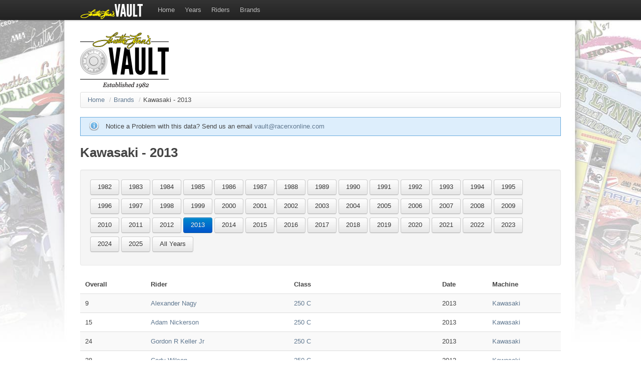

--- FILE ---
content_type: text/html; charset=UTF-8
request_url: https://llvault.racerxonline.com/brand/kawasaki/2013
body_size: 8053
content:
  <!doctype html> <!--[if lt IE 7]><html class="no-js ie6" lang=en><![endif]--> <!--[if IE 7]><html class="no-js ie7" lang=en><![endif]--> <!--[if IE 8]><html class="no-js ie8" lang=en><![endif]--> <!--[if gt IE 8]><!--> <html class=no-js lang=en> <!--<![endif]--> <head> <meta charset=utf-8><script>
window.dataLayer = window.dataLayer ||[];
function gtag(){dataLayer.push(arguments);}
gtag('consent','default',{
	'ad_storage':'denied',
	'analytics_storage':'denied',
	'ad_user_data':'denied',
	'ad_personalization':'denied',
 	'wait_for_update': 500
});
gtag("set", "ads_data_redaction", true);
</script><script src="https://cmp.osano.com/AzyhUwTyptAP54U9F/614af648-a5fe-45da-b615-5ddd9127f212/osano.js" data-cfasync="false"></script><title>Kawasaki - 2013 - The Loretta Lynn's Vault - Amateur Motocross Results</title> <meta name="description" content="All the results from the AMA Amateur National Motocross Championship at Loretta Lynn's"> <meta name="keywords" content="loretta lynn's amateur motocross mx national championship results historical history"> <meta name=author content=""> <meta name=language content=en> <meta name="copyright" content="Copyright ©2026"> <link type="text/plain" rel=author href="/humans.txt"> <meta name="robots" content="index,follow"> <meta name=viewport content="width=device-width, initial-scale=1.0"> <link rel="canonical" href="https://llvault.racerxonline.com/brand/kawasaki/2013"> <link rel=stylesheet href='/css/4b22194b2abd5c4c6552b0bbddbf14d1958be442.css'>  <link rel=image_src type="image/jpeg" href="/images/logo/logo.png"> <script src="/js/libs/modernizr-2.0.6.min.js"></script> <meta name=google-site-verification content=lVhT5SFkt4wz4UtD9JIIcv5oSEzzDk_fiS1OGOtlbAs> <script async src="https://securepubads.g.doubleclick.net/tag/js/gpt.js"></script><script>window.googletag = window.googletag || {cmd: []};</script> <script type='text/javascript'>googletag.cmd.push(function(){var a=googletag.pubads().display("/1060327/MXSPResultsLeaderboard",[728,90],"leaderboard");var b=googletag.pubads().display("/1060327/MXSPResultsHalfpage",[300,600],"halfpage");googletag.enableServices()});</script> </head> <body>  <header class=topbar> <div class=wrapper> <a class=brand href="/"><img src="/images/logos/the-vault_sm.png" alt="The Vault"></a> <nav> <ul class=nav>  <li><a title="Return Home" href="/">Home</a>  </li>  <li><a title="Races by Year" href="/1982/intro">Years</a>  <div class=sub> <div class=well>   <a class="btn" href="/1982/intro">1982</a>    <a class="btn" href="/1983/intro">1983</a>    <a class="btn" href="/1984/intro">1984</a>    <a class="btn" href="/1985/intro">1985</a>    <a class="btn" href="/1986/intro">1986</a>    <a class="btn" href="/1987/intro">1987</a>    <a class="btn" href="/1988/intro">1988</a>    <a class="btn" href="/1989/intro">1989</a>    <a class="btn" href="/1990/intro">1990</a>    <a class="btn" href="/1991/intro">1991</a>    <a class="btn" href="/1992/intro">1992</a>    <a class="btn" href="/1993/intro">1993</a>    <a class="btn" href="/1994/intro">1994</a>    <a class="btn" href="/1995/intro">1995</a>    <a class="btn" href="/1996/intro">1996</a>    <a class="btn" href="/1997/intro">1997</a>    <a class="btn" href="/1998/intro">1998</a>    <a class="btn" href="/1999/intro">1999</a>    <a class="btn" href="/2000/intro">2000</a>    <a class="btn" href="/2001/intro">2001</a>    <a class="btn" href="/2002/intro">2002</a>    <a class="btn" href="/2003/intro">2003</a>    <a class="btn" href="/2004/intro">2004</a>    <a class="btn" href="/2005/intro">2005</a>    <a class="btn" href="/2006/intro">2006</a>    <a class="btn" href="/2007/intro">2007</a>    <a class="btn" href="/2008/intro">2008</a>    <a class="btn" href="/2009/intro">2009</a>    <a class="btn" href="/2010/intro">2010</a>    <a class="btn" href="/2011/intro">2011</a>    <a class="btn" href="/2012/intro">2012</a>    <a class="btn" href="/2013/intro">2013</a>    <a class="btn" href="/2014/intro">2014</a>    <a class="btn" href="/2015/intro">2015</a>    <a class="btn" href="/2016/intro">2016</a>    <a class="btn" href="/2017/intro">2017</a>    <a class="btn" href="/2018/intro">2018</a>    <a class="btn" href="/2019/intro">2019</a>    <a class="btn" href="/2020/intro">2020</a>    <a class="btn" href="/2021/intro">2021</a>    <a class="btn" href="/2022/intro">2022</a>    <a class="btn" href="/2023/intro">2023</a>    <a class="btn" href="/2024/intro">2024</a>   </div> </div>  </li>  <li><a title="Alphabetical list of Riders" href="/riders">Riders</a>  <div class=sub> <div class=well>   <a class="btn" href="/riders/a">A</a>    <a class="btn" href="/riders/b">B</a>    <a class="btn" href="/riders/c">C</a>    <a class="btn" href="/riders/d">D</a>    <a class="btn" href="/riders/e">E</a>    <a class="btn" href="/riders/f">F</a>    <a class="btn" href="/riders/g">G</a>    <a class="btn" href="/riders/h">H</a>    <a class="btn" href="/riders/i">I</a>    <a class="btn" href="/riders/j">J</a>    <a class="btn" href="/riders/k">K</a>    <a class="btn" href="/riders/l">L</a>    <a class="btn" href="/riders/m">M</a>    <a class="btn" href="/riders/n">N</a>    <a class="btn" href="/riders/o">O</a>    <a class="btn" href="/riders/p">P</a>    <a class="btn" href="/riders/q">Q</a>    <a class="btn" href="/riders/r">R</a>    <a class="btn" href="/riders/s">S</a>    <a class="btn" href="/riders/t">T</a>    <a class="btn" href="/riders/u">U</a>    <a class="btn" href="/riders/v">V</a>    <a class="btn" href="/riders/w">W</a>    <a class="btn" href="/riders/x">X</a>    <a class="btn" href="/riders/y">Y</a>    <a class="btn" href="/riders/z">Z</a>   </div> </div>  </li>  <li><a title="Alphabetical list of Brands" href="/brands">Brands</a>  </li>  </ul> </nav> </div> </header> <div id=container> <a id=logo href="/"><img src="/images/logos/the-vault.png" alt="The Vault - 40 Years of American Motocross"></a> <div id=leaderboard></div> <div id=main role=page class=clearfix>  <ul class="breadcrumb"><li><a href="/">Home</a> <span class="divider">/</span></li><li><a href="/brands">Brands</a> <span class="divider">/</span></li><li class="active">Kawasaki - 2013</li></ul> <div id=message class=info>Notice a Problem with this data? Send us an email <a href="mailto:vault@racerxonline.com?subject=Error: Kawasaki - 2013 - The Loretta Lynn's Vault - Amateur Motocross Results">vault@racerxonline.com</a></div> <h1>Kawasaki - 2013</h1> <div class=well>  <a class="btn" href="/brand/kawasaki/1982">1982</a>  <a class="btn" href="/brand/kawasaki/1983">1983</a>  <a class="btn" href="/brand/kawasaki/1984">1984</a>  <a class="btn" href="/brand/kawasaki/1985">1985</a>  <a class="btn" href="/brand/kawasaki/1986">1986</a>  <a class="btn" href="/brand/kawasaki/1987">1987</a>  <a class="btn" href="/brand/kawasaki/1988">1988</a>  <a class="btn" href="/brand/kawasaki/1989">1989</a>  <a class="btn" href="/brand/kawasaki/1990">1990</a>  <a class="btn" href="/brand/kawasaki/1991">1991</a>  <a class="btn" href="/brand/kawasaki/1992">1992</a>  <a class="btn" href="/brand/kawasaki/1993">1993</a>  <a class="btn" href="/brand/kawasaki/1994">1994</a>  <a class="btn" href="/brand/kawasaki/1995">1995</a>  <a class="btn" href="/brand/kawasaki/1996">1996</a>  <a class="btn" href="/brand/kawasaki/1997">1997</a>  <a class="btn" href="/brand/kawasaki/1998">1998</a>  <a class="btn" href="/brand/kawasaki/1999">1999</a>  <a class="btn" href="/brand/kawasaki/2000">2000</a>  <a class="btn" href="/brand/kawasaki/2001">2001</a>  <a class="btn" href="/brand/kawasaki/2002">2002</a>  <a class="btn" href="/brand/kawasaki/2003">2003</a>  <a class="btn" href="/brand/kawasaki/2004">2004</a>  <a class="btn" href="/brand/kawasaki/2005">2005</a>  <a class="btn" href="/brand/kawasaki/2006">2006</a>  <a class="btn" href="/brand/kawasaki/2007">2007</a>  <a class="btn" href="/brand/kawasaki/2008">2008</a>  <a class="btn" href="/brand/kawasaki/2009">2009</a>  <a class="btn" href="/brand/kawasaki/2010">2010</a>  <a class="btn" href="/brand/kawasaki/2011">2011</a>  <a class="btn" href="/brand/kawasaki/2012">2012</a>  <a class="btn primary" href="/brand/kawasaki/2013">2013</a>  <a class="btn" href="/brand/kawasaki/2014">2014</a>  <a class="btn" href="/brand/kawasaki/2015">2015</a>  <a class="btn" href="/brand/kawasaki/2016">2016</a>  <a class="btn" href="/brand/kawasaki/2017">2017</a>  <a class="btn" href="/brand/kawasaki/2018">2018</a>  <a class="btn" href="/brand/kawasaki/2019">2019</a>  <a class="btn" href="/brand/kawasaki/2020">2020</a>  <a class="btn" href="/brand/kawasaki/2021">2021</a>  <a class="btn" href="/brand/kawasaki/2022">2022</a>  <a class="btn" href="/brand/kawasaki/2023">2023</a>  <a class="btn" href="/brand/kawasaki/2024">2024</a>  <a class="btn" href="/brand/kawasaki/2025">2025</a>   <a class="btn" href="/brand/kawasaki/all">All Years</a>  </div> <table class="sortable_brand zebra-striped"> <thead> <tr> <th>Overall</th> <th>Rider</th> <th>Class</th> <th>Date</th> <th>Machine</th> </tr> </thead> <tbody>  <tr class="ll"> <td>9</td> <td><a href="/rider/alexander-nagy-1/races">Alexander Nagy</a></td> <td><a href="/2013/250-c">250 C</a> <span class=hidden>ll250 C</span></td> <td class=sorter-simpleDate>2013</td> <td><a href="/brand/kawasaki">Kawasaki </a></td> </tr>  <tr class="ll"> <td>15</td> <td><a href="/rider/adam-nickerson/races">Adam Nickerson</a></td> <td><a href="/2013/250-c">250 C</a> <span class=hidden>ll250 C</span></td> <td class=sorter-simpleDate>2013</td> <td><a href="/brand/kawasaki">Kawasaki </a></td> </tr>  <tr class="ll"> <td>24</td> <td><a href="/rider/gordon-r-keller-jr/races">Gordon R Keller Jr</a></td> <td><a href="/2013/250-c">250 C</a> <span class=hidden>ll250 C</span></td> <td class=sorter-simpleDate>2013</td> <td><a href="/brand/kawasaki">Kawasaki </a></td> </tr>  <tr class="ll"> <td>28</td> <td><a href="/rider/cody-wilson/races">Cody Wilson</a></td> <td><a href="/2013/250-c">250 C</a> <span class=hidden>ll250 C</span></td> <td class=sorter-simpleDate>2013</td> <td><a href="/brand/kawasaki">Kawasaki </a></td> </tr>  <tr class="ll"> <td>29</td> <td><a href="/rider/chase-mccullers/races">Chase Mccullers</a></td> <td><a href="/2013/250-c">250 C</a> <span class=hidden>ll250 C</span></td> <td class=sorter-simpleDate>2013</td> <td><a href="/brand/kawasaki">Kawasaki </a></td> </tr>  <tr class="ll"> <td>35</td> <td><a href="/rider/jesse-chappell/races">Jesse Chappell</a></td> <td><a href="/2013/250-c">250 C</a> <span class=hidden>ll250 C</span></td> <td class=sorter-simpleDate>2013</td> <td><a href="/brand/kawasaki">Kawasaki </a></td> </tr>  <tr class="ll"> <td>36</td> <td><a href="/rider/brandon-landis/races">Brandon Landis</a></td> <td><a href="/2013/250-c">250 C</a> <span class=hidden>ll250 C</span></td> <td class=sorter-simpleDate>2013</td> <td><a href="/brand/kawasaki">Kawasaki </a></td> </tr>  <tr class="ll"> <td>38</td> <td><a href="/rider/alex-torres/races">Alex Torres</a></td> <td><a href="/2013/250-c">250 C</a> <span class=hidden>ll250 C</span></td> <td class=sorter-simpleDate>2013</td> <td><a href="/brand/kawasaki">Kawasaki </a></td> </tr>  <tr class="ll"> <td>88</td> <td><a href="/rider/gunnar-hatzenbiler/races">Gunnar Hatzenbiler</a></td> <td><a href="/2013/250-c">250 C</a> <span class=hidden>ll250 C</span></td> <td class=sorter-simpleDate>2013</td> <td><a href="/brand/kawasaki">Kawasaki </a></td> </tr>  <tr class="ll"> <td>88</td> <td><a href="/rider/garrett-black/races">Garrett Black</a></td> <td><a href="/2013/250-c">250 C</a> <span class=hidden>ll250 C</span></td> <td class=sorter-simpleDate>2013</td> <td><a href="/brand/kawasaki">Kawasaki </a></td> </tr>  <tr class="ll"> <td>2</td> <td><a href="/rider/timmy-ferry-1/races">Timmy Ferry</a></td> <td><a href="/2013/vet-35">Vet 35+</a> <span class=hidden>llVet 35+</span></td> <td class=sorter-simpleDate>2013</td> <td><a href="/brand/kawasaki">Kawasaki </a></td> </tr>  <tr class="ll"> <td>4</td> <td><a href="/rider/keith-s-johnson/races">Keith S Johnson</a></td> <td><a href="/2013/vet-35">Vet 35+</a> <span class=hidden>llVet 35+</span></td> <td class=sorter-simpleDate>2013</td> <td><a href="/brand/kawasaki">Kawasaki </a></td> </tr>  <tr class="ll"> <td>5</td> <td><a href="/rider/james-m-evans/races">James M Evans</a></td> <td><a href="/2013/vet-35">Vet 35+</a> <span class=hidden>llVet 35+</span></td> <td class=sorter-simpleDate>2013</td> <td><a href="/brand/kawasaki">Kawasaki </a></td> </tr>  <tr class="ll"> <td>6</td> <td><a href="/rider/michael-treadwell/races">Michael Treadwell</a></td> <td><a href="/2013/vet-35">Vet 35+</a> <span class=hidden>llVet 35+</span></td> <td class=sorter-simpleDate>2013</td> <td><a href="/brand/kawasaki">Kawasaki </a></td> </tr>  <tr class="ll"> <td>7</td> <td><a href="/rider/scott-sheak-1/races">Scott Sheak</a></td> <td><a href="/2013/vet-35">Vet 35+</a> <span class=hidden>llVet 35+</span></td> <td class=sorter-simpleDate>2013</td> <td><a href="/brand/kawasaki">Kawasaki </a></td> </tr>  <tr class="ll"> <td>11</td> <td><a href="/rider/dennis-w-dooley/races">Dennis W Dooley</a></td> <td><a href="/2013/vet-35">Vet 35+</a> <span class=hidden>llVet 35+</span></td> <td class=sorter-simpleDate>2013</td> <td><a href="/brand/kawasaki">Kawasaki </a></td> </tr>  <tr class="ll"> <td>14</td> <td><a href="/rider/edward-l-walston/races">Edward L Walston</a></td> <td><a href="/2013/vet-35">Vet 35+</a> <span class=hidden>llVet 35+</span></td> <td class=sorter-simpleDate>2013</td> <td><a href="/brand/kawasaki">Kawasaki </a></td> </tr>  <tr class="ll"> <td>19</td> <td><a href="/rider/corey-d-holman/races">Corey D Holman</a></td> <td><a href="/2013/vet-35">Vet 35+</a> <span class=hidden>llVet 35+</span></td> <td class=sorter-simpleDate>2013</td> <td><a href="/brand/kawasaki">Kawasaki </a></td> </tr>  <tr class="ll"> <td>23</td> <td><a href="/rider/ryan-fetzer/races">Ryan Fetzer</a></td> <td><a href="/2013/vet-35">Vet 35+</a> <span class=hidden>llVet 35+</span></td> <td class=sorter-simpleDate>2013</td> <td><a href="/brand/kawasaki">Kawasaki </a></td> </tr>  <tr class="ll"> <td>26</td> <td><a href="/rider/matt-preslar/races">Matt Preslar</a></td> <td><a href="/2013/vet-35">Vet 35+</a> <span class=hidden>llVet 35+</span></td> <td class=sorter-simpleDate>2013</td> <td><a href="/brand/kawasaki">Kawasaki </a></td> </tr>  <tr class="ll"> <td>27</td> <td><a href="/rider/abraham-porter/races">Abraham Porter</a></td> <td><a href="/2013/vet-35">Vet 35+</a> <span class=hidden>llVet 35+</span></td> <td class=sorter-simpleDate>2013</td> <td><a href="/brand/kawasaki">Kawasaki </a></td> </tr>  <tr class="ll"> <td>28</td> <td><a href="/rider/michael-baker/races">Michael Baker</a></td> <td><a href="/2013/vet-35">Vet 35+</a> <span class=hidden>llVet 35+</span></td> <td class=sorter-simpleDate>2013</td> <td><a href="/brand/kawasaki">Kawasaki </a></td> </tr>  <tr class="ll"> <td>29</td> <td><a href="/rider/michael-b-faulk/races">Michael B Faulk</a></td> <td><a href="/2013/vet-35">Vet 35+</a> <span class=hidden>llVet 35+</span></td> <td class=sorter-simpleDate>2013</td> <td><a href="/brand/kawasaki">Kawasaki </a></td> </tr>  <tr class="ll"> <td>32</td> <td><a href="/rider/mark-bradley/races">Mark Bradley</a></td> <td><a href="/2013/vet-35">Vet 35+</a> <span class=hidden>llVet 35+</span></td> <td class=sorter-simpleDate>2013</td> <td><a href="/brand/kawasaki">Kawasaki </a></td> </tr>  <tr class="ll"> <td>37</td> <td><a href="/rider/jason-perry-1/races">Jason Perry</a></td> <td><a href="/2013/vet-35">Vet 35+</a> <span class=hidden>llVet 35+</span></td> <td class=sorter-simpleDate>2013</td> <td><a href="/brand/kawasaki">Kawasaki </a></td> </tr>  <tr class="ll"> <td>41</td> <td><a href="/rider/brian-carroll/races">Brian Carroll</a></td> <td><a href="/2013/vet-35">Vet 35+</a> <span class=hidden>llVet 35+</span></td> <td class=sorter-simpleDate>2013</td> <td><a href="/brand/kawasaki">Kawasaki </a></td> </tr>  <tr class="ll"> <td>4</td> <td><a href="/rider/tanner-stack/races">Tanner Stack</a></td> <td><a href="/2013/mini-sr.-12-14">Mini Sr. (12-14)</a> <span class=hidden>llMini Sr. (12-14)</span></td> <td class=sorter-simpleDate>2013</td> <td><a href="/brand/kawasaki">Kawasaki </a></td> </tr>  <tr class="ll"> <td>12</td> <td><a href="/rider/kevin-moranz/races">Kevin Moranz</a></td> <td><a href="/2013/mini-sr.-12-14">Mini Sr. (12-14)</a> <span class=hidden>llMini Sr. (12-14)</span></td> <td class=sorter-simpleDate>2013</td> <td><a href="/brand/kawasaki">Kawasaki </a></td> </tr>  <tr class="ll"> <td>25</td> <td><a href="/rider/sean-cantrell/races">Sean Cantrell</a></td> <td><a href="/2013/mini-sr.-12-14">Mini Sr. (12-14)</a> <span class=hidden>llMini Sr. (12-14)</span></td> <td class=sorter-simpleDate>2013</td> <td><a href="/brand/kawasaki">Kawasaki </a></td> </tr>  <tr class="ll"> <td>29</td> <td><a href="/rider/haruki-yokoyama/races">Haruki Yokoyama</a></td> <td><a href="/2013/mini-sr.-12-14">Mini Sr. (12-14)</a> <span class=hidden>llMini Sr. (12-14)</span></td> <td class=sorter-simpleDate>2013</td> <td><a href="/brand/kawasaki">Kawasaki </a></td> </tr>  <tr class="ll"> <td>33</td> <td><a href="/rider/austin-mckee/races">Austin Mckee</a></td> <td><a href="/2013/mini-sr.-12-14">Mini Sr. (12-14)</a> <span class=hidden>llMini Sr. (12-14)</span></td> <td class=sorter-simpleDate>2013</td> <td><a href="/brand/kawasaki">Kawasaki </a></td> </tr>  <tr class="ll"> <td>37</td> <td><a href="/rider/mason-kershaw/races">Mason Kershaw</a></td> <td><a href="/2013/mini-sr.-12-14">Mini Sr. (12-14)</a> <span class=hidden>llMini Sr. (12-14)</span></td> <td class=sorter-simpleDate>2013</td> <td><a href="/brand/kawasaki">Kawasaki </a></td> </tr>  <tr class="ll"> <td>2</td> <td><a href="/rider/garrett-marchbanks/races">Garrett Marchbanks</a></td> <td><a href="/2013/85-9-11-limited">85 (9-11) Limited</a> <span class=hidden>ll85 (9-11) Limited</span></td> <td class=sorter-simpleDate>2013</td> <td><a href="/brand/kawasaki">Kawasaki </a></td> </tr>  <tr class="ll"> <td>3</td> <td><a href="/rider/carson-mumford/races">Carson Mumford</a></td> <td><a href="/2013/85-9-11-limited">85 (9-11) Limited</a> <span class=hidden>ll85 (9-11) Limited</span></td> <td class=sorter-simpleDate>2013</td> <td><a href="/brand/kawasaki">Kawasaki </a></td> </tr>  <tr class="ll"> <td>4</td> <td><a href="/rider/lance-kobusch/races">Lance Kobusch</a></td> <td><a href="/2013/85-9-11-limited">85 (9-11) Limited</a> <span class=hidden>ll85 (9-11) Limited</span></td> <td class=sorter-simpleDate>2013</td> <td><a href="/brand/kawasaki">Kawasaki </a></td> </tr>  <tr class="ll"> <td>8</td> <td><a href="/rider/kaeden-kniffing/races">Kaeden Kniffing</a></td> <td><a href="/2013/85-9-11-limited">85 (9-11) Limited</a> <span class=hidden>ll85 (9-11) Limited</span></td> <td class=sorter-simpleDate>2013</td> <td><a href="/brand/kawasaki">Kawasaki </a></td> </tr>  <tr class="ll"> <td>16</td> <td><a href="/rider/stilez-robertson/races">Stilez Robertson</a></td> <td><a href="/2013/85-9-11-limited">85 (9-11) Limited</a> <span class=hidden>ll85 (9-11) Limited</span></td> <td class=sorter-simpleDate>2013</td> <td><a href="/brand/kawasaki">Kawasaki </a></td> </tr>  <tr class="ll"> <td>23</td> <td><a href="/rider/kyle-lucas/races">Kyle Lucas</a></td> <td><a href="/2013/85-9-11-limited">85 (9-11) Limited</a> <span class=hidden>ll85 (9-11) Limited</span></td> <td class=sorter-simpleDate>2013</td> <td><a href="/brand/kawasaki">Kawasaki </a></td> </tr>  <tr class="ll"> <td>24</td> <td><a href="/rider/austin-j-daniels/races">Austin J Daniels</a></td> <td><a href="/2013/85-9-11-limited">85 (9-11) Limited</a> <span class=hidden>ll85 (9-11) Limited</span></td> <td class=sorter-simpleDate>2013</td> <td><a href="/brand/kawasaki">Kawasaki </a></td> </tr>  <tr class="ll"> <td>25</td> <td><a href="/rider/dustin-barnes-1/races">Dustin Barnes</a></td> <td><a href="/2013/85-9-11-limited">85 (9-11) Limited</a> <span class=hidden>ll85 (9-11) Limited</span></td> <td class=sorter-simpleDate>2013</td> <td><a href="/brand/kawasaki">Kawasaki </a></td> </tr>  <tr class="ll"> <td>28</td> <td><a href="/rider/hayden-w-airheart/races">Hayden W Airheart</a></td> <td><a href="/2013/85-9-11-limited">85 (9-11) Limited</a> <span class=hidden>ll85 (9-11) Limited</span></td> <td class=sorter-simpleDate>2013</td> <td><a href="/brand/kawasaki">Kawasaki </a></td> </tr>  <tr class="ll"> <td>31</td> <td><a href="/rider/bryton-f-carroll/races">Bryton F Carroll</a></td> <td><a href="/2013/85-9-11-limited">85 (9-11) Limited</a> <span class=hidden>ll85 (9-11) Limited</span></td> <td class=sorter-simpleDate>2013</td> <td><a href="/brand/kawasaki">Kawasaki </a></td> </tr>  <tr class="ll"> <td>33</td> <td><a href="/rider/matthew-sigler/races">Matthew Sigler</a></td> <td><a href="/2013/85-9-11-limited">85 (9-11) Limited</a> <span class=hidden>ll85 (9-11) Limited</span></td> <td class=sorter-simpleDate>2013</td> <td><a href="/brand/kawasaki">Kawasaki </a></td> </tr>  <tr class="ll"> <td>35</td> <td><a href="/rider/cole-dysinger/races">Cole Dysinger</a></td> <td><a href="/2013/85-9-11-limited">85 (9-11) Limited</a> <span class=hidden>ll85 (9-11) Limited</span></td> <td class=sorter-simpleDate>2013</td> <td><a href="/brand/kawasaki">Kawasaki </a></td> </tr>  <tr class="ll"> <td>36</td> <td><a href="/rider/luke-c-neese/races">Luke C Neese</a></td> <td><a href="/2013/85-9-11-limited">85 (9-11) Limited</a> <span class=hidden>ll85 (9-11) Limited</span></td> <td class=sorter-simpleDate>2013</td> <td><a href="/brand/kawasaki">Kawasaki </a></td> </tr>  <tr class="ll"> <td>42</td> <td><a href="/rider/brandon-wolfe/races">Brandon Wolfe</a></td> <td><a href="/2013/85-9-11-limited">85 (9-11) Limited</a> <span class=hidden>ll85 (9-11) Limited</span></td> <td class=sorter-simpleDate>2013</td> <td><a href="/brand/kawasaki">Kawasaki </a></td> </tr>  <tr class="ll"> <td>10</td> <td><a href="/rider/leah-e-cantrell/races">Leah E Cantrell</a></td> <td><a href="/2013/women-14">Women (14+)</a> <span class=hidden>llWomen (14+)</span></td> <td class=sorter-simpleDate>2013</td> <td><a href="/brand/kawasaki">Kawasaki </a></td> </tr>  <tr class="ll"> <td>15</td> <td><a href="/rider/haileigh-williams/races">Haileigh Williams</a></td> <td><a href="/2013/women-14">Women (14+)</a> <span class=hidden>llWomen (14+)</span></td> <td class=sorter-simpleDate>2013</td> <td><a href="/brand/kawasaki">Kawasaki </a></td> </tr>  <tr class="ll"> <td>16</td> <td><a href="/rider/kelsey-morris/races">Kelsey Morris</a></td> <td><a href="/2013/women-14">Women (14+)</a> <span class=hidden>llWomen (14+)</span></td> <td class=sorter-simpleDate>2013</td> <td><a href="/brand/kawasaki">Kawasaki </a></td> </tr>  <tr class="ll"> <td>21</td> <td><a href="/rider/amanda-grether/races">Amanda Grether</a></td> <td><a href="/2013/women-14">Women (14+)</a> <span class=hidden>llWomen (14+)</span></td> <td class=sorter-simpleDate>2013</td> <td><a href="/brand/kawasaki">Kawasaki </a></td> </tr>  <tr class="ll"> <td>22</td> <td><a href="/rider/demi-m-miller/races">Demi M Miller</a></td> <td><a href="/2013/women-14">Women (14+)</a> <span class=hidden>llWomen (14+)</span></td> <td class=sorter-simpleDate>2013</td> <td><a href="/brand/kawasaki">Kawasaki </a></td> </tr>  <tr class="ll"> <td>27</td> <td><a href="/rider/brienna-gomes/races">Brienna Gomes</a></td> <td><a href="/2013/women-14">Women (14+)</a> <span class=hidden>llWomen (14+)</span></td> <td class=sorter-simpleDate>2013</td> <td><a href="/brand/kawasaki">Kawasaki </a></td> </tr>  <tr class="ll"> <td>33</td> <td><a href="/rider/kassie-boone/races">Kassie Boone</a></td> <td><a href="/2013/women-14">Women (14+)</a> <span class=hidden>llWomen (14+)</span></td> <td class=sorter-simpleDate>2013</td> <td><a href="/brand/kawasaki">Kawasaki </a></td> </tr>  <tr class="ll"> <td>37</td> <td><a href="/rider/lindsey-duval/races">Lindsey Duval</a></td> <td><a href="/2013/women-14">Women (14+)</a> <span class=hidden>llWomen (14+)</span></td> <td class=sorter-simpleDate>2013</td> <td><a href="/brand/kawasaki">Kawasaki </a></td> </tr>  <tr class="ll"> <td>39</td> <td><a href="/rider/lizzibeth-turney/races">Lizzibeth Turney</a></td> <td><a href="/2013/women-14">Women (14+)</a> <span class=hidden>llWomen (14+)</span></td> <td class=sorter-simpleDate>2013</td> <td><a href="/brand/kawasaki">Kawasaki </a></td> </tr>  <tr class="ll"> <td>7</td> <td><a href="/rider/zachary-commans/races">Zachary Commans</a></td> <td><a href="/2013/schoolboy-2-13-16-bc">Schoolboy 2 (13-16) B/C</a> <span class=hidden>llSchoolboy 2 (13-16) B/C</span></td> <td class=sorter-simpleDate>2013</td> <td><a href="/brand/kawasaki">Kawasaki </a></td> </tr>  <tr class="ll"> <td>21</td> <td><a href="/rider/buddy-wentworth/races">Buddy Wentworth</a></td> <td><a href="/2013/schoolboy-2-13-16-bc">Schoolboy 2 (13-16) B/C</a> <span class=hidden>llSchoolboy 2 (13-16) B/C</span></td> <td class=sorter-simpleDate>2013</td> <td><a href="/brand/kawasaki">Kawasaki </a></td> </tr>  <tr class="ll"> <td>22</td> <td><a href="/rider/tommy-maxey/races">Tommy Maxey</a></td> <td><a href="/2013/schoolboy-2-13-16-bc">Schoolboy 2 (13-16) B/C</a> <span class=hidden>llSchoolboy 2 (13-16) B/C</span></td> <td class=sorter-simpleDate>2013</td> <td><a href="/brand/kawasaki">Kawasaki </a></td> </tr>  <tr class="ll"> <td>24</td> <td><a href="/rider/hunter-hilton/races">Hunter Hilton</a></td> <td><a href="/2013/schoolboy-2-13-16-bc">Schoolboy 2 (13-16) B/C</a> <span class=hidden>llSchoolboy 2 (13-16) B/C</span></td> <td class=sorter-simpleDate>2013</td> <td><a href="/brand/kawasaki">Kawasaki </a></td> </tr>  <tr class="ll"> <td>3</td> <td><a href="/rider/robbey-d-ruffner/races">Robbey D Ruffner</a></td> <td><a href="/2013/450-c">450 C</a> <span class=hidden>ll450 C</span></td> <td class=sorter-simpleDate>2013</td> <td><a href="/brand/kawasaki">Kawasaki </a></td> </tr>  <tr class="ll"> <td>6</td> <td><a href="/rider/shawn-danna/races">Shawn Danna</a></td> <td><a href="/2013/450-c">450 C</a> <span class=hidden>ll450 C</span></td> <td class=sorter-simpleDate>2013</td> <td><a href="/brand/kawasaki">Kawasaki </a></td> </tr>  <tr class="ll"> <td>9</td> <td><a href="/rider/brent-t-carson/races">Brent T Carson</a></td> <td><a href="/2013/450-c">450 C</a> <span class=hidden>ll450 C</span></td> <td class=sorter-simpleDate>2013</td> <td><a href="/brand/kawasaki">Kawasaki </a></td> </tr>  <tr class="ll"> <td>11</td> <td><a href="/rider/cody-wilson/races">Cody Wilson</a></td> <td><a href="/2013/450-c">450 C</a> <span class=hidden>ll450 C</span></td> <td class=sorter-simpleDate>2013</td> <td><a href="/brand/kawasaki">Kawasaki </a></td> </tr>  <tr class="ll"> <td>12</td> <td><a href="/rider/corbin-hayes/races">Corbin Hayes</a></td> <td><a href="/2013/450-c">450 C</a> <span class=hidden>ll450 C</span></td> <td class=sorter-simpleDate>2013</td> <td><a href="/brand/kawasaki">Kawasaki </a></td> </tr>  <tr class="ll"> <td>17</td> <td><a href="/rider/carson-ledford/races">Carson Ledford</a></td> <td><a href="/2013/450-c">450 C</a> <span class=hidden>ll450 C</span></td> <td class=sorter-simpleDate>2013</td> <td><a href="/brand/kawasaki">Kawasaki </a></td> </tr>  <tr class="ll"> <td>19</td> <td><a href="/rider/tylor-gentry/races">Tylor Gentry</a></td> <td><a href="/2013/450-c">450 C</a> <span class=hidden>ll450 C</span></td> <td class=sorter-simpleDate>2013</td> <td><a href="/brand/kawasaki">Kawasaki </a></td> </tr>  <tr class="ll"> <td>22</td> <td><a href="/rider/matt-ryan/races">Matt Ryan</a></td> <td><a href="/2013/450-c">450 C</a> <span class=hidden>ll450 C</span></td> <td class=sorter-simpleDate>2013</td> <td><a href="/brand/kawasaki">Kawasaki </a></td> </tr>  <tr class="ll"> <td>26</td> <td><a href="/rider/cody-nelson/races">Cody Nelson</a></td> <td><a href="/2013/450-c">450 C</a> <span class=hidden>ll450 C</span></td> <td class=sorter-simpleDate>2013</td> <td><a href="/brand/kawasaki">Kawasaki </a></td> </tr>  <tr class="ll"> <td>30</td> <td><a href="/rider/chase-mccullers/races">Chase Mccullers</a></td> <td><a href="/2013/450-c">450 C</a> <span class=hidden>ll450 C</span></td> <td class=sorter-simpleDate>2013</td> <td><a href="/brand/kawasaki">Kawasaki </a></td> </tr>  <tr class="ll"> <td>31</td> <td><a href="/rider/kyle-m-mercier/races">Kyle M Mercier</a></td> <td><a href="/2013/450-c">450 C</a> <span class=hidden>ll450 C</span></td> <td class=sorter-simpleDate>2013</td> <td><a href="/brand/kawasaki">Kawasaki </a></td> </tr>  <tr class="ll"> <td>34</td> <td><a href="/rider/robert-knupp/races">Robert Knupp</a></td> <td><a href="/2013/450-c">450 C</a> <span class=hidden>ll450 C</span></td> <td class=sorter-simpleDate>2013</td> <td><a href="/brand/kawasaki">Kawasaki </a></td> </tr>  <tr class="ll"> <td>41</td> <td><a href="/rider/james-hebert/races">James Hebert</a></td> <td><a href="/2013/450-c">450 C</a> <span class=hidden>ll450 C</span></td> <td class=sorter-simpleDate>2013</td> <td><a href="/brand/kawasaki">Kawasaki </a></td> </tr>  <tr class="ll"> <td>88</td> <td><a href="/rider/gunnar-hatzenbiler/races">Gunnar Hatzenbiler</a></td> <td><a href="/2013/450-c">450 C</a> <span class=hidden>ll450 C</span></td> <td class=sorter-simpleDate>2013</td> <td><a href="/brand/kawasaki">Kawasaki </a></td> </tr>  <tr class="ll"> <td>6</td> <td><a href="/rider/isaac-j-teasdale/races">Isaac J Teasdale</a></td> <td><a href="/2013/450-b-limited">450 B Limited</a> <span class=hidden>ll450 B Limited</span></td> <td class=sorter-simpleDate>2013</td> <td><a href="/brand/kawasaki">Kawasaki </a></td> </tr>  <tr class="ll"> <td>10</td> <td><a href="/rider/jarred-m-williams/races">Jarred M Williams</a></td> <td><a href="/2013/450-b-limited">450 B Limited</a> <span class=hidden>ll450 B Limited</span></td> <td class=sorter-simpleDate>2013</td> <td><a href="/brand/kawasaki">Kawasaki </a></td> </tr>  <tr class="ll"> <td>16</td> <td><a href="/rider/ryan-m-breece/races">Ryan M Breece</a></td> <td><a href="/2013/450-b-limited">450 B Limited</a> <span class=hidden>ll450 B Limited</span></td> <td class=sorter-simpleDate>2013</td> <td><a href="/brand/kawasaki">Kawasaki </a></td> </tr>  <tr class="ll"> <td>20</td> <td><a href="/rider/max-sisco/races">Max Sisco</a></td> <td><a href="/2013/450-b-limited">450 B Limited</a> <span class=hidden>ll450 B Limited</span></td> <td class=sorter-simpleDate>2013</td> <td><a href="/brand/kawasaki">Kawasaki </a></td> </tr>  <tr class="ll"> <td>21</td> <td><a href="/rider/jake-blum/races">Jake Blum</a></td> <td><a href="/2013/450-b-limited">450 B Limited</a> <span class=hidden>ll450 B Limited</span></td> <td class=sorter-simpleDate>2013</td> <td><a href="/brand/kawasaki">Kawasaki </a></td> </tr>  <tr class="ll"> <td>23</td> <td><a href="/rider/conner-maxwell/races">Conner Maxwell</a></td> <td><a href="/2013/450-b-limited">450 B Limited</a> <span class=hidden>ll450 B Limited</span></td> <td class=sorter-simpleDate>2013</td> <td><a href="/brand/kawasaki">Kawasaki </a></td> </tr>  <tr class="ll"> <td>26</td> <td><a href="/rider/brandon-blackwelder/races">Brandon Blackwelder</a></td> <td><a href="/2013/450-b-limited">450 B Limited</a> <span class=hidden>ll450 B Limited</span></td> <td class=sorter-simpleDate>2013</td> <td><a href="/brand/kawasaki">Kawasaki </a></td> </tr>  <tr class="ll"> <td>30</td> <td><a href="/rider/james-milson/races">James Milson</a></td> <td><a href="/2013/450-b-limited">450 B Limited</a> <span class=hidden>ll450 B Limited</span></td> <td class=sorter-simpleDate>2013</td> <td><a href="/brand/kawasaki">Kawasaki </a></td> </tr>  <tr class="ll"> <td>32</td> <td><a href="/rider/matthew-i-curiel/races">Matthew I Curiel</a></td> <td><a href="/2013/450-b-limited">450 B Limited</a> <span class=hidden>ll450 B Limited</span></td> <td class=sorter-simpleDate>2013</td> <td><a href="/brand/kawasaki">Kawasaki </a></td> </tr>  <tr class="ll"> <td>40</td> <td><a href="/rider/kyle-farren/races">Kyle Farren</a></td> <td><a href="/2013/450-b-limited">450 B Limited</a> <span class=hidden>ll450 B Limited</span></td> <td class=sorter-simpleDate>2013</td> <td><a href="/brand/kawasaki">Kawasaki </a></td> </tr>  <tr class="ll"> <td>4</td> <td><a href="/rider/austin-forkner/races">Austin Forkner</a></td> <td><a href="/2013/super-mini-1-12-15">Super Mini 1 (12-15)</a> <span class=hidden>llSuper Mini 1 (12-15)</span></td> <td class=sorter-simpleDate>2013</td> <td><a href="/brand/kawasaki">Kawasaki </a></td> </tr>  <tr class="ll"> <td>8</td> <td><a href="/rider/carter-halpain/races">Carter Halpain</a></td> <td><a href="/2013/super-mini-1-12-15">Super Mini 1 (12-15)</a> <span class=hidden>llSuper Mini 1 (12-15)</span></td> <td class=sorter-simpleDate>2013</td> <td><a href="/brand/kawasaki">Kawasaki </a></td> </tr>  <tr class="ll"> <td>19</td> <td><a href="/rider/cameron-j-mckinney/races">Cameron J Mckinney</a></td> <td><a href="/2013/super-mini-1-12-15">Super Mini 1 (12-15)</a> <span class=hidden>llSuper Mini 1 (12-15)</span></td> <td class=sorter-simpleDate>2013</td> <td><a href="/brand/kawasaki">Kawasaki </a></td> </tr>  <tr class="ll"> <td>20</td> <td><a href="/rider/kaleb-taylor/races">Kaleb Taylor</a></td> <td><a href="/2013/super-mini-1-12-15">Super Mini 1 (12-15)</a> <span class=hidden>llSuper Mini 1 (12-15)</span></td> <td class=sorter-simpleDate>2013</td> <td><a href="/brand/kawasaki">Kawasaki </a></td> </tr>  <tr class="ll"> <td>21</td> <td><a href="/rider/connor-j-giardina/races">Connor J Giardina</a></td> <td><a href="/2013/super-mini-1-12-15">Super Mini 1 (12-15)</a> <span class=hidden>llSuper Mini 1 (12-15)</span></td> <td class=sorter-simpleDate>2013</td> <td><a href="/brand/kawasaki">Kawasaki </a></td> </tr>  <tr class="ll"> <td>22</td> <td><a href="/rider/kody-stricklin/races">Kody Stricklin</a></td> <td><a href="/2013/super-mini-1-12-15">Super Mini 1 (12-15)</a> <span class=hidden>llSuper Mini 1 (12-15)</span></td> <td class=sorter-simpleDate>2013</td> <td><a href="/brand/kawasaki">Kawasaki </a></td> </tr>  <tr class="ll"> <td>23</td> <td><a href="/rider/derek-drake/races">Derek Drake</a></td> <td><a href="/2013/super-mini-1-12-15">Super Mini 1 (12-15)</a> <span class=hidden>llSuper Mini 1 (12-15)</span></td> <td class=sorter-simpleDate>2013</td> <td><a href="/brand/kawasaki">Kawasaki </a></td> </tr>  <tr class="ll"> <td>33</td> <td><a href="/rider/greye-tate/races">Greye Tate</a></td> <td><a href="/2013/super-mini-1-12-15">Super Mini 1 (12-15)</a> <span class=hidden>llSuper Mini 1 (12-15)</span></td> <td class=sorter-simpleDate>2013</td> <td><a href="/brand/kawasaki">Kawasaki </a></td> </tr>  <tr class="ll"> <td>35</td> <td><a href="/rider/john-t-vann/races">John T Vann</a></td> <td><a href="/2013/super-mini-1-12-15">Super Mini 1 (12-15)</a> <span class=hidden>llSuper Mini 1 (12-15)</span></td> <td class=sorter-simpleDate>2013</td> <td><a href="/brand/kawasaki">Kawasaki </a></td> </tr>  <tr class="ll"> <td>37</td> <td><a href="/rider/zane-t-merrett/races">Zane T Merrett</a></td> <td><a href="/2013/super-mini-1-12-15">Super Mini 1 (12-15)</a> <span class=hidden>llSuper Mini 1 (12-15)</span></td> <td class=sorter-simpleDate>2013</td> <td><a href="/brand/kawasaki">Kawasaki </a></td> </tr>  <tr class="ll"> <td>5</td> <td><a href="/rider/thomas-covington/races">Thomas Covington</a></td> <td><a href="/2013/open-pro-sport">Open Pro Sport</a> <span class=hidden>llOpen Pro Sport</span></td> <td class=sorter-simpleDate>2013</td> <td><a href="/brand/kawasaki">Kawasaki </a></td> </tr>  <tr class="ll"> <td>7</td> <td><a href="/rider/michael-docherty/races">Michael Docherty</a></td> <td><a href="/2013/open-pro-sport">Open Pro Sport</a> <span class=hidden>llOpen Pro Sport</span></td> <td class=sorter-simpleDate>2013</td> <td><a href="/brand/kawasaki">Kawasaki </a></td> </tr>  <tr class="ll"> <td>9</td> <td><a href="/rider/andrew-bristol/races">Andrew Bristol</a></td> <td><a href="/2013/open-pro-sport">Open Pro Sport</a> <span class=hidden>llOpen Pro Sport</span></td> <td class=sorter-simpleDate>2013</td> <td><a href="/brand/kawasaki">Kawasaki </a></td> </tr>  <tr class="ll"> <td>11</td> <td><a href="/rider/michael-s-hall/races">Michael S Hall</a></td> <td><a href="/2013/open-pro-sport">Open Pro Sport</a> <span class=hidden>llOpen Pro Sport</span></td> <td class=sorter-simpleDate>2013</td> <td><a href="/brand/kawasaki">Kawasaki </a></td> </tr>  <tr class="ll"> <td>21</td> <td><a href="/rider/robert-piazza-jr/races">Robert Piazza, Jr</a></td> <td><a href="/2013/open-pro-sport">Open Pro Sport</a> <span class=hidden>llOpen Pro Sport</span></td> <td class=sorter-simpleDate>2013</td> <td><a href="/brand/kawasaki">Kawasaki </a></td> </tr>  <tr class="ll"> <td>29</td> <td><a href="/rider/brennan-s-myers/races">Brennan S Myers</a></td> <td><a href="/2013/open-pro-sport">Open Pro Sport</a> <span class=hidden>llOpen Pro Sport</span></td> <td class=sorter-simpleDate>2013</td> <td><a href="/brand/kawasaki">Kawasaki </a></td> </tr>  <tr class="ll"> <td>31</td> <td><a href="/rider/cody-r-fincher/races">Cody R Fincher</a></td> <td><a href="/2013/open-pro-sport">Open Pro Sport</a> <span class=hidden>llOpen Pro Sport</span></td> <td class=sorter-simpleDate>2013</td> <td><a href="/brand/kawasaki">Kawasaki </a></td> </tr>  <tr class="ll"> <td>35</td> <td><a href="/rider/justin-m-winegar/races">Justin M Winegar</a></td> <td><a href="/2013/open-pro-sport">Open Pro Sport</a> <span class=hidden>llOpen Pro Sport</span></td> <td class=sorter-simpleDate>2013</td> <td><a href="/brand/kawasaki">Kawasaki </a></td> </tr>  <tr class="ll"> <td>38</td> <td><a href="/rider/sean-cunningham/races">Sean Cunningham</a></td> <td><a href="/2013/open-pro-sport">Open Pro Sport</a> <span class=hidden>llOpen Pro Sport</span></td> <td class=sorter-simpleDate>2013</td> <td><a href="/brand/kawasaki">Kawasaki </a></td> </tr>  <tr class="ll"> <td>39</td> <td><a href="/rider/brad-modjewski/races">Brad Modjewski</a></td> <td><a href="/2013/open-pro-sport">Open Pro Sport</a> <span class=hidden>llOpen Pro Sport</span></td> <td class=sorter-simpleDate>2013</td> <td><a href="/brand/kawasaki">Kawasaki </a></td> </tr>  <tr class="ll"> <td>40</td> <td><a href="/rider/scott-clark/races">Scott Clark</a></td> <td><a href="/2013/open-pro-sport">Open Pro Sport</a> <span class=hidden>llOpen Pro Sport</span></td> <td class=sorter-simpleDate>2013</td> <td><a href="/brand/kawasaki">Kawasaki </a></td> </tr>  <tr class="ll"> <td>41</td> <td><a href="/rider/cole-b-robbins/races">Cole B Robbins</a></td> <td><a href="/2013/open-pro-sport">Open Pro Sport</a> <span class=hidden>llOpen Pro Sport</span></td> <td class=sorter-simpleDate>2013</td> <td><a href="/brand/kawasaki">Kawasaki </a></td> </tr>  <tr class="ll"> <td>1</td> <td><a href="/rider/garrett-marchbanks/races">Garrett Marchbanks</a></td> <td><a href="/2013/85-9-11">85 (9-11)</a> <span class=hidden>ll85 (9-11)</span></td> <td class=sorter-simpleDate>2013</td> <td><a href="/brand/kawasaki">Kawasaki </a></td> </tr>  <tr class="ll"> <td>2</td> <td><a href="/rider/carson-mumford/races">Carson Mumford</a></td> <td><a href="/2013/85-9-11">85 (9-11)</a> <span class=hidden>ll85 (9-11)</span></td> <td class=sorter-simpleDate>2013</td> <td><a href="/brand/kawasaki">Kawasaki </a></td> </tr>  <tr class="ll"> <td>4</td> <td><a href="/rider/stilez-robertson/races">Stilez Robertson</a></td> <td><a href="/2013/85-9-11">85 (9-11)</a> <span class=hidden>ll85 (9-11)</span></td> <td class=sorter-simpleDate>2013</td> <td><a href="/brand/kawasaki">Kawasaki </a></td> </tr>  <tr class="ll"> <td>9</td> <td><a href="/rider/lance-kobusch/races">Lance Kobusch</a></td> <td><a href="/2013/85-9-11">85 (9-11)</a> <span class=hidden>ll85 (9-11)</span></td> <td class=sorter-simpleDate>2013</td> <td><a href="/brand/kawasaki">Kawasaki </a></td> </tr>  <tr class="ll"> <td>12</td> <td><a href="/rider/luke-c-neese/races">Luke C Neese</a></td> <td><a href="/2013/85-9-11">85 (9-11)</a> <span class=hidden>ll85 (9-11)</span></td> <td class=sorter-simpleDate>2013</td> <td><a href="/brand/kawasaki">Kawasaki </a></td> </tr>  <tr class="ll"> <td>14</td> <td><a href="/rider/kaeden-kniffing/races">Kaeden Kniffing</a></td> <td><a href="/2013/85-9-11">85 (9-11)</a> <span class=hidden>ll85 (9-11)</span></td> <td class=sorter-simpleDate>2013</td> <td><a href="/brand/kawasaki">Kawasaki </a></td> </tr>  <tr class="ll"> <td>16</td> <td><a href="/rider/austin-j-daniels/races">Austin J Daniels</a></td> <td><a href="/2013/85-9-11">85 (9-11)</a> <span class=hidden>ll85 (9-11)</span></td> <td class=sorter-simpleDate>2013</td> <td><a href="/brand/kawasaki">Kawasaki </a></td> </tr>  <tr class="ll"> <td>21</td> <td><a href="/rider/colby-halpain/races">Colby Halpain</a></td> <td><a href="/2013/85-9-11">85 (9-11)</a> <span class=hidden>ll85 (9-11)</span></td> <td class=sorter-simpleDate>2013</td> <td><a href="/brand/kawasaki">Kawasaki </a></td> </tr>  <tr class="ll"> <td>23</td> <td><a href="/rider/hayden-w-airheart/races">Hayden W Airheart</a></td> <td><a href="/2013/85-9-11">85 (9-11)</a> <span class=hidden>ll85 (9-11)</span></td> <td class=sorter-simpleDate>2013</td> <td><a href="/brand/kawasaki">Kawasaki </a></td> </tr>  <tr class="ll"> <td>28</td> <td><a href="/rider/bryton-f-carroll/races">Bryton F Carroll</a></td> <td><a href="/2013/85-9-11">85 (9-11)</a> <span class=hidden>ll85 (9-11)</span></td> <td class=sorter-simpleDate>2013</td> <td><a href="/brand/kawasaki">Kawasaki </a></td> </tr>  <tr class="ll"> <td>31</td> <td><a href="/rider/izaih-s-clark/races">Izaih S Clark</a></td> <td><a href="/2013/85-9-11">85 (9-11)</a> <span class=hidden>ll85 (9-11)</span></td> <td class=sorter-simpleDate>2013</td> <td><a href="/brand/kawasaki">Kawasaki </a></td> </tr>  <tr class="ll"> <td>32</td> <td><a href="/rider/tayler-grall/races">Tayler Grall</a></td> <td><a href="/2013/85-9-11">85 (9-11)</a> <span class=hidden>ll85 (9-11)</span></td> <td class=sorter-simpleDate>2013</td> <td><a href="/brand/kawasaki">Kawasaki </a></td> </tr>  <tr class="ll"> <td>34</td> <td><a href="/rider/matthew-sigler/races">Matthew Sigler</a></td> <td><a href="/2013/85-9-11">85 (9-11)</a> <span class=hidden>ll85 (9-11)</span></td> <td class=sorter-simpleDate>2013</td> <td><a href="/brand/kawasaki">Kawasaki </a></td> </tr>  <tr class="ll"> <td>41</td> <td><a href="/rider/brandon-wolfe/races">Brandon Wolfe</a></td> <td><a href="/2013/85-9-11">85 (9-11)</a> <span class=hidden>ll85 (9-11)</span></td> <td class=sorter-simpleDate>2013</td> <td><a href="/brand/kawasaki">Kawasaki </a></td> </tr>  <tr class="ll"> <td>6</td> <td><a href="/rider/alex-patapis/races">Alex Patapis</a></td> <td><a href="/2013/college-bc-16-24">College B/C (16-24)</a> <span class=hidden>llCollege B/C (16-24)</span></td> <td class=sorter-simpleDate>2013</td> <td><a href="/brand/kawasaki">Kawasaki </a></td> </tr>  <tr class="ll"> <td>7</td> <td><a href="/rider/jake-blum/races">Jake Blum</a></td> <td><a href="/2013/college-bc-16-24">College B/C (16-24)</a> <span class=hidden>llCollege B/C (16-24)</span></td> <td class=sorter-simpleDate>2013</td> <td><a href="/brand/kawasaki">Kawasaki </a></td> </tr>  <tr class="ll"> <td>9</td> <td><a href="/rider/judson-wisdom/races">Judson Wisdom</a></td> <td><a href="/2013/college-bc-16-24">College B/C (16-24)</a> <span class=hidden>llCollege B/C (16-24)</span></td> <td class=sorter-simpleDate>2013</td> <td><a href="/brand/kawasaki">Kawasaki </a></td> </tr>  <tr class="ll"> <td>12</td> <td><a href="/rider/max-sisco/races">Max Sisco</a></td> <td><a href="/2013/college-bc-16-24">College B/C (16-24)</a> <span class=hidden>llCollege B/C (16-24)</span></td> <td class=sorter-simpleDate>2013</td> <td><a href="/brand/kawasaki">Kawasaki </a></td> </tr>  <tr class="ll"> <td>14</td> <td><a href="/rider/conner-maxwell/races">Conner Maxwell</a></td> <td><a href="/2013/college-bc-16-24">College B/C (16-24)</a> <span class=hidden>llCollege B/C (16-24)</span></td> <td class=sorter-simpleDate>2013</td> <td><a href="/brand/kawasaki">Kawasaki </a></td> </tr>  <tr class="ll"> <td>19</td> <td><a href="/rider/ryan-t-buchanan/races">Ryan T Buchanan</a></td> <td><a href="/2013/college-bc-16-24">College B/C (16-24)</a> <span class=hidden>llCollege B/C (16-24)</span></td> <td class=sorter-simpleDate>2013</td> <td><a href="/brand/kawasaki">Kawasaki </a></td> </tr>  <tr class="ll"> <td>21</td> <td><a href="/rider/justin-t-wolf/races">Justin T Wolf</a></td> <td><a href="/2013/college-bc-16-24">College B/C (16-24)</a> <span class=hidden>llCollege B/C (16-24)</span></td> <td class=sorter-simpleDate>2013</td> <td><a href="/brand/kawasaki">Kawasaki </a></td> </tr>  <tr class="ll"> <td>28</td> <td><a href="/rider/ryan-bueghly/races">Ryan Bueghly</a></td> <td><a href="/2013/college-bc-16-24">College B/C (16-24)</a> <span class=hidden>llCollege B/C (16-24)</span></td> <td class=sorter-simpleDate>2013</td> <td><a href="/brand/kawasaki">Kawasaki </a></td> </tr>  <tr class="ll"> <td>30</td> <td><a href="/rider/zack-masch/races">Zack Masch</a></td> <td><a href="/2013/college-bc-16-24">College B/C (16-24)</a> <span class=hidden>llCollege B/C (16-24)</span></td> <td class=sorter-simpleDate>2013</td> <td><a href="/brand/kawasaki">Kawasaki </a></td> </tr>  <tr class="ll"> <td>32</td> <td><a href="/rider/jordan-a-weber/races">Jordan A Weber</a></td> <td><a href="/2013/college-bc-16-24">College B/C (16-24)</a> <span class=hidden>llCollege B/C (16-24)</span></td> <td class=sorter-simpleDate>2013</td> <td><a href="/brand/kawasaki">Kawasaki </a></td> </tr>  <tr class="ll"> <td>36</td> <td><a href="/rider/samuel-b-peterson/races">Samuel B Peterson</a></td> <td><a href="/2013/college-bc-16-24">College B/C (16-24)</a> <span class=hidden>llCollege B/C (16-24)</span></td> <td class=sorter-simpleDate>2013</td> <td><a href="/brand/kawasaki">Kawasaki </a></td> </tr>  <tr class="ll"> <td>2</td> <td><a href="/rider/john-e-grewe/races">John E Grewe</a></td> <td><a href="/2013/senior-45">Senior 45+</a> <span class=hidden>llSenior 45+</span></td> <td class=sorter-simpleDate>2013</td> <td><a href="/brand/kawasaki">Kawasaki </a></td> </tr>  <tr class="ll"> <td>4</td> <td><a href="/rider/earl-f-may/races">Earl F May</a></td> <td><a href="/2013/senior-45">Senior 45+</a> <span class=hidden>llSenior 45+</span></td> <td class=sorter-simpleDate>2013</td> <td><a href="/brand/kawasaki">Kawasaki </a></td> </tr>  <tr class="ll"> <td>6</td> <td><a href="/rider/pedro-r-gonzalez-sr/races">Pedro R Gonzalez Sr</a></td> <td><a href="/2013/senior-45">Senior 45+</a> <span class=hidden>llSenior 45+</span></td> <td class=sorter-simpleDate>2013</td> <td><a href="/brand/kawasaki">Kawasaki </a></td> </tr>  <tr class="ll"> <td>7</td> <td><a href="/rider/gaylon-e-dickson-jr/races">Gaylon E Dickson Jr</a></td> <td><a href="/2013/senior-45">Senior 45+</a> <span class=hidden>llSenior 45+</span></td> <td class=sorter-simpleDate>2013</td> <td><a href="/brand/kawasaki">Kawasaki </a></td> </tr>  <tr class="ll"> <td>10</td> <td><a href="/rider/james-mc-ilvaine/races">James Mc Ilvaine</a></td> <td><a href="/2013/senior-45">Senior 45+</a> <span class=hidden>llSenior 45+</span></td> <td class=sorter-simpleDate>2013</td> <td><a href="/brand/kawasaki">Kawasaki </a></td> </tr>  <tr class="ll"> <td>14</td> <td><a href="/rider/howard-r-jabaay/races">Howard R Jabaay</a></td> <td><a href="/2013/senior-45">Senior 45+</a> <span class=hidden>llSenior 45+</span></td> <td class=sorter-simpleDate>2013</td> <td><a href="/brand/kawasaki">Kawasaki </a></td> </tr>  <tr class="ll"> <td>18</td> <td><a href="/rider/tim-filippi/races">Tim Filippi</a></td> <td><a href="/2013/senior-45">Senior 45+</a> <span class=hidden>llSenior 45+</span></td> <td class=sorter-simpleDate>2013</td> <td><a href="/brand/kawasaki">Kawasaki </a></td> </tr>  <tr class="ll"> <td>29</td> <td><a href="/rider/john-a-morrissey/races">John A Morrissey</a></td> <td><a href="/2013/senior-45">Senior 45+</a> <span class=hidden>llSenior 45+</span></td> <td class=sorter-simpleDate>2013</td> <td><a href="/brand/kawasaki">Kawasaki </a></td> </tr>  <tr class="ll"> <td>5</td> <td><a href="/rider/phillip-oveland/races">Phillip Oveland</a></td> <td><a href="/2013/masters-50">Masters 50+</a> <span class=hidden>llMasters 50+</span></td> <td class=sorter-simpleDate>2013</td> <td><a href="/brand/kawasaki">Kawasaki </a></td> </tr>  <tr class="ll"> <td>8</td> <td><a href="/rider/donald-r-bonnickson/races">Donald R Bonnickson</a></td> <td><a href="/2013/masters-50">Masters 50+</a> <span class=hidden>llMasters 50+</span></td> <td class=sorter-simpleDate>2013</td> <td><a href="/brand/kawasaki">Kawasaki </a></td> </tr>  <tr class="ll"> <td>13</td> <td><a href="/rider/raymond-niebel/races">Raymond Niebel</a></td> <td><a href="/2013/masters-50">Masters 50+</a> <span class=hidden>llMasters 50+</span></td> <td class=sorter-simpleDate>2013</td> <td><a href="/brand/kawasaki">Kawasaki </a></td> </tr>  <tr class="ll"> <td>23</td> <td><a href="/rider/william-handley/races">William Handley</a></td> <td><a href="/2013/masters-50">Masters 50+</a> <span class=hidden>llMasters 50+</span></td> <td class=sorter-simpleDate>2013</td> <td><a href="/brand/kawasaki">Kawasaki </a></td> </tr>  <tr class="ll"> <td>24</td> <td><a href="/rider/matthew-tallon/races">Matthew Tallon</a></td> <td><a href="/2013/masters-50">Masters 50+</a> <span class=hidden>llMasters 50+</span></td> <td class=sorter-simpleDate>2013</td> <td><a href="/brand/kawasaki">Kawasaki </a></td> </tr>  <tr class="ll"> <td>8</td> <td><a href="/rider/hailey-martin/races">Hailey Martin</a></td> <td><a href="/2013/girls-12-16">Girls (12-16)</a> <span class=hidden>llGirls (12-16)</span></td> <td class=sorter-simpleDate>2013</td> <td><a href="/brand/kawasaki">Kawasaki </a></td> </tr>  <tr class="ll"> <td>10</td> <td><a href="/rider/phoebe-barber/races">Phoebe Barber</a></td> <td><a href="/2013/girls-12-16">Girls (12-16)</a> <span class=hidden>llGirls (12-16)</span></td> <td class=sorter-simpleDate>2013</td> <td><a href="/brand/kawasaki">Kawasaki </a></td> </tr>  <tr class="ll"> <td>22</td> <td><a href="/rider/shelby-t-benson/races">Shelby T Benson</a></td> <td><a href="/2013/girls-12-16">Girls (12-16)</a> <span class=hidden>llGirls (12-16)</span></td> <td class=sorter-simpleDate>2013</td> <td><a href="/brand/kawasaki">Kawasaki </a></td> </tr>  <tr class="ll"> <td>23</td> <td><a href="/rider/reese-camarata/races">Reese Camarata</a></td> <td><a href="/2013/girls-12-16">Girls (12-16)</a> <span class=hidden>llGirls (12-16)</span></td> <td class=sorter-simpleDate>2013</td> <td><a href="/brand/kawasaki">Kawasaki </a></td> </tr>  <tr class="ll"> <td>26</td> <td><a href="/rider/taylor-smith-1/races">Taylor Smith</a></td> <td><a href="/2013/girls-12-16">Girls (12-16)</a> <span class=hidden>llGirls (12-16)</span></td> <td class=sorter-simpleDate>2013</td> <td><a href="/brand/kawasaki">Kawasaki </a></td> </tr>  <tr class="ll"> <td>27</td> <td><a href="/rider/suzan-a-wilson/races">Suzan A Wilson</a></td> <td><a href="/2013/girls-12-16">Girls (12-16)</a> <span class=hidden>llGirls (12-16)</span></td> <td class=sorter-simpleDate>2013</td> <td><a href="/brand/kawasaki">Kawasaki </a></td> </tr>  <tr class="ll"> <td>30</td> <td><a href="/rider/rhianna-bishop-burnett/races">Rhianna Bishop Burnett</a></td> <td><a href="/2013/girls-12-16">Girls (12-16)</a> <span class=hidden>llGirls (12-16)</span></td> <td class=sorter-simpleDate>2013</td> <td><a href="/brand/kawasaki">Kawasaki </a></td> </tr>  <tr class="ll"> <td>31</td> <td><a href="/rider/anna-george/races">Anna George</a></td> <td><a href="/2013/girls-12-16">Girls (12-16)</a> <span class=hidden>llGirls (12-16)</span></td> <td class=sorter-simpleDate>2013</td> <td><a href="/brand/kawasaki">Kawasaki </a></td> </tr>  <tr class="ll"> <td>5</td> <td><a href="/rider/maggie-gerrits/races">Maggie Gerrits</a></td> <td><a href="/2013/girls-9-11">Girls (9-11)</a> <span class=hidden>llGirls (9-11)</span></td> <td class=sorter-simpleDate>2013</td> <td><a href="/brand/kawasaki">Kawasaki </a></td> </tr>  <tr class="ll"> <td>8</td> <td><a href="/rider/jada-murphy/races">Jada Murphy</a></td> <td><a href="/2013/girls-9-11">Girls (9-11)</a> <span class=hidden>llGirls (9-11)</span></td> <td class=sorter-simpleDate>2013</td> <td><a href="/brand/kawasaki">Kawasaki </a></td> </tr>  <tr class="ll"> <td>10</td> <td><a href="/rider/leah-raines/races">Leah Raines</a></td> <td><a href="/2013/girls-9-11">Girls (9-11)</a> <span class=hidden>llGirls (9-11)</span></td> <td class=sorter-simpleDate>2013</td> <td><a href="/brand/kawasaki">Kawasaki </a></td> </tr>  <tr class="ll"> <td>13</td> <td><a href="/rider/alyssa-cole/races">Alyssa Cole</a></td> <td><a href="/2013/girls-9-11">Girls (9-11)</a> <span class=hidden>llGirls (9-11)</span></td> <td class=sorter-simpleDate>2013</td> <td><a href="/brand/kawasaki">Kawasaki </a></td> </tr>  <tr class="ll"> <td>22</td> <td><a href="/rider/gracie-sparks/races">Gracie Sparks</a></td> <td><a href="/2013/girls-9-11">Girls (9-11)</a> <span class=hidden>llGirls (9-11)</span></td> <td class=sorter-simpleDate>2013</td> <td><a href="/brand/kawasaki">Kawasaki </a></td> </tr>  <tr class="ll"> <td>23</td> <td><a href="/rider/lexi-dyekman/races">Lexi Dyekman</a></td> <td><a href="/2013/girls-9-11">Girls (9-11)</a> <span class=hidden>llGirls (9-11)</span></td> <td class=sorter-simpleDate>2013</td> <td><a href="/brand/kawasaki">Kawasaki </a></td> </tr>  <tr class="ll"> <td>27</td> <td><a href="/rider/zoe-wroten-morrisse/races">Zoe Wroten Morrisse</a></td> <td><a href="/2013/girls-9-11">Girls (9-11)</a> <span class=hidden>llGirls (9-11)</span></td> <td class=sorter-simpleDate>2013</td> <td><a href="/brand/kawasaki">Kawasaki </a></td> </tr>  <tr class="ll"> <td>1</td> <td><a href="/rider/timmy-ferry-1/races">Timmy Ferry</a></td> <td><a href="/2013/junior-25">Junior 25+</a> <span class=hidden>llJunior 25+</span></td> <td class=sorter-simpleDate>2013</td> <td><a href="/brand/kawasaki">Kawasaki </a></td> </tr>  <tr class="ll"> <td>5</td> <td><a href="/rider/nathan-winegar/races">Nathan Winegar</a></td> <td><a href="/2013/junior-25">Junior 25+</a> <span class=hidden>llJunior 25+</span></td> <td class=sorter-simpleDate>2013</td> <td><a href="/brand/kawasaki">Kawasaki </a></td> </tr>  <tr class="ll"> <td>12</td> <td><a href="/rider/blair-miller/races">Blair Miller</a></td> <td><a href="/2013/junior-25">Junior 25+</a> <span class=hidden>llJunior 25+</span></td> <td class=sorter-simpleDate>2013</td> <td><a href="/brand/kawasaki">Kawasaki </a></td> </tr>  <tr class="ll"> <td>14</td> <td><a href="/rider/james-m-evans/races">James M Evans</a></td> <td><a href="/2013/junior-25">Junior 25+</a> <span class=hidden>llJunior 25+</span></td> <td class=sorter-simpleDate>2013</td> <td><a href="/brand/kawasaki">Kawasaki </a></td> </tr>  <tr class="ll"> <td>16</td> <td><a href="/rider/brad-modjewski/races">Brad Modjewski</a></td> <td><a href="/2013/junior-25">Junior 25+</a> <span class=hidden>llJunior 25+</span></td> <td class=sorter-simpleDate>2013</td> <td><a href="/brand/kawasaki">Kawasaki </a></td> </tr>  <tr class="ll"> <td>21</td> <td><a href="/rider/craig-royse/races">Craig Royse</a></td> <td><a href="/2013/junior-25">Junior 25+</a> <span class=hidden>llJunior 25+</span></td> <td class=sorter-simpleDate>2013</td> <td><a href="/brand/kawasaki">Kawasaki </a></td> </tr>  <tr class="ll"> <td>23</td> <td><a href="/rider/josh-a-lobretto/races">Josh A Lobretto</a></td> <td><a href="/2013/junior-25">Junior 25+</a> <span class=hidden>llJunior 25+</span></td> <td class=sorter-simpleDate>2013</td> <td><a href="/brand/kawasaki">Kawasaki </a></td> </tr>  <tr class="ll"> <td>25</td> <td><a href="/rider/justin-m-winegar/races">Justin M Winegar</a></td> <td><a href="/2013/junior-25">Junior 25+</a> <span class=hidden>llJunior 25+</span></td> <td class=sorter-simpleDate>2013</td> <td><a href="/brand/kawasaki">Kawasaki </a></td> </tr>  <tr class="ll"> <td>30</td> <td><a href="/rider/jason-brunk/races">Jason Brunk</a></td> <td><a href="/2013/junior-25">Junior 25+</a> <span class=hidden>llJunior 25+</span></td> <td class=sorter-simpleDate>2013</td> <td><a href="/brand/kawasaki">Kawasaki </a></td> </tr>  <tr class="ll"> <td>34</td> <td><a href="/rider/ryan-fetzer/races">Ryan Fetzer</a></td> <td><a href="/2013/junior-25">Junior 25+</a> <span class=hidden>llJunior 25+</span></td> <td class=sorter-simpleDate>2013</td> <td><a href="/brand/kawasaki">Kawasaki </a></td> </tr>  <tr class="ll"> <td>38</td> <td><a href="/rider/drew-petrie/races">Drew Petrie</a></td> <td><a href="/2013/junior-25">Junior 25+</a> <span class=hidden>llJunior 25+</span></td> <td class=sorter-simpleDate>2013</td> <td><a href="/brand/kawasaki">Kawasaki </a></td> </tr>  <tr class="ll"> <td>1</td> <td><a href="/rider/adam-nickerson/races">Adam Nickerson</a></td> <td><a href="/2013/250-c-limited">250 C Limited</a> <span class=hidden>ll250 C Limited</span></td> <td class=sorter-simpleDate>2013</td> <td><a href="/brand/kawasaki">Kawasaki </a></td> </tr>  <tr class="ll"> <td>3</td> <td><a href="/rider/robbey-d-ruffner/races">Robbey D Ruffner</a></td> <td><a href="/2013/250-c-limited">250 C Limited</a> <span class=hidden>ll250 C Limited</span></td> <td class=sorter-simpleDate>2013</td> <td><a href="/brand/kawasaki">Kawasaki </a></td> </tr>  <tr class="ll"> <td>4</td> <td><a href="/rider/tylor-gentry/races">Tylor Gentry</a></td> <td><a href="/2013/250-c-limited">250 C Limited</a> <span class=hidden>ll250 C Limited</span></td> <td class=sorter-simpleDate>2013</td> <td><a href="/brand/kawasaki">Kawasaki </a></td> </tr>  <tr class="ll"> <td>16</td> <td><a href="/rider/carter-hutcherson/races">Carter Hutcherson</a></td> <td><a href="/2013/250-c-limited">250 C Limited</a> <span class=hidden>ll250 C Limited</span></td> <td class=sorter-simpleDate>2013</td> <td><a href="/brand/kawasaki">Kawasaki </a></td> </tr>  <tr class="ll"> <td>23</td> <td><a href="/rider/zack-w-sparks/races">Zack W Sparks</a></td> <td><a href="/2013/250-c-limited">250 C Limited</a> <span class=hidden>ll250 C Limited</span></td> <td class=sorter-simpleDate>2013</td> <td><a href="/brand/kawasaki">Kawasaki </a></td> </tr>  <tr class="ll"> <td>28</td> <td><a href="/rider/jesse-chappell/races">Jesse Chappell</a></td> <td><a href="/2013/250-c-limited">250 C Limited</a> <span class=hidden>ll250 C Limited</span></td> <td class=sorter-simpleDate>2013</td> <td><a href="/brand/kawasaki">Kawasaki </a></td> </tr>  <tr class="ll"> <td>29</td> <td><a href="/rider/robert-knupp/races">Robert Knupp</a></td> <td><a href="/2013/250-c-limited">250 C Limited</a> <span class=hidden>ll250 C Limited</span></td> <td class=sorter-simpleDate>2013</td> <td><a href="/brand/kawasaki">Kawasaki </a></td> </tr>  <tr class="ll"> <td>30</td> <td><a href="/rider/cody-nelson/races">Cody Nelson</a></td> <td><a href="/2013/250-c-limited">250 C Limited</a> <span class=hidden>ll250 C Limited</span></td> <td class=sorter-simpleDate>2013</td> <td><a href="/brand/kawasaki">Kawasaki </a></td> </tr>  <tr class="ll"> <td>36</td> <td><a href="/rider/brandon-landis/races">Brandon Landis</a></td> <td><a href="/2013/250-c-limited">250 C Limited</a> <span class=hidden>ll250 C Limited</span></td> <td class=sorter-simpleDate>2013</td> <td><a href="/brand/kawasaki">Kawasaki </a></td> </tr>  <tr class="ll"> <td>39</td> <td><a href="/rider/ryan-j-peterson/races">Ryan J Peterson</a></td> <td><a href="/2013/250-c-limited">250 C Limited</a> <span class=hidden>ll250 C Limited</span></td> <td class=sorter-simpleDate>2013</td> <td><a href="/brand/kawasaki">Kawasaki </a></td> </tr>  <tr class="ll"> <td>2</td> <td><a href="/rider/darian-sanayei/races">Darian Sanayei</a></td> <td><a href="/2013/250-b-limited">250 B Limited</a> <span class=hidden>ll250 B Limited</span></td> <td class=sorter-simpleDate>2013</td> <td><a href="/brand/kawasaki">Kawasaki </a></td> </tr>  <tr class="ll"> <td>5</td> <td><a href="/rider/martin-castelo/races">Martin Castelo</a></td> <td><a href="/2013/250-b-limited">250 B Limited</a> <span class=hidden>ll250 B Limited</span></td> <td class=sorter-simpleDate>2013</td> <td><a href="/brand/kawasaki">Kawasaki </a></td> </tr>  <tr class="ll"> <td>6</td> <td><a href="/rider/isaac-j-teasdale/races">Isaac J Teasdale</a></td> <td><a href="/2013/250-b-limited">250 B Limited</a> <span class=hidden>ll250 B Limited</span></td> <td class=sorter-simpleDate>2013</td> <td><a href="/brand/kawasaki">Kawasaki </a></td> </tr>  <tr class="ll"> <td>8</td> <td><a href="/rider/hunter-hilton/races">Hunter Hilton</a></td> <td><a href="/2013/250-b-limited">250 B Limited</a> <span class=hidden>ll250 B Limited</span></td> <td class=sorter-simpleDate>2013</td> <td><a href="/brand/kawasaki">Kawasaki </a></td> </tr>  <tr class="ll"> <td>11</td> <td><a href="/rider/mark-worth/races">Mark Worth</a></td> <td><a href="/2013/250-b-limited">250 B Limited</a> <span class=hidden>ll250 B Limited</span></td> <td class=sorter-simpleDate>2013</td> <td><a href="/brand/kawasaki">Kawasaki </a></td> </tr>  <tr class="ll"> <td>14</td> <td><a href="/rider/todd-maksymiw/races">Todd Maksymiw</a></td> <td><a href="/2013/250-b-limited">250 B Limited</a> <span class=hidden>ll250 B Limited</span></td> <td class=sorter-simpleDate>2013</td> <td><a href="/brand/kawasaki">Kawasaki </a></td> </tr>  <tr class="ll"> <td>24</td> <td><a href="/rider/jordan-a-weber/races">Jordan A Weber</a></td> <td><a href="/2013/250-b-limited">250 B Limited</a> <span class=hidden>ll250 B Limited</span></td> <td class=sorter-simpleDate>2013</td> <td><a href="/brand/kawasaki">Kawasaki </a></td> </tr>  <tr class="ll"> <td>25</td> <td><a href="/rider/james-milson/races">James Milson</a></td> <td><a href="/2013/250-b-limited">250 B Limited</a> <span class=hidden>ll250 B Limited</span></td> <td class=sorter-simpleDate>2013</td> <td><a href="/brand/kawasaki">Kawasaki </a></td> </tr>  <tr class="ll"> <td>27</td> <td><a href="/rider/mario-testa/races">Mario Testa</a></td> <td><a href="/2013/250-b-limited">250 B Limited</a> <span class=hidden>ll250 B Limited</span></td> <td class=sorter-simpleDate>2013</td> <td><a href="/brand/kawasaki">Kawasaki </a></td> </tr>  <tr class="ll"> <td>28</td> <td><a href="/rider/justin-t-wolf/races">Justin T Wolf</a></td> <td><a href="/2013/250-b-limited">250 B Limited</a> <span class=hidden>ll250 B Limited</span></td> <td class=sorter-simpleDate>2013</td> <td><a href="/brand/kawasaki">Kawasaki </a></td> </tr>  <tr class="ll"> <td>31</td> <td><a href="/rider/kotaro-takahashi/races">Kotaro Takahashi</a></td> <td><a href="/2013/250-b-limited">250 B Limited</a> <span class=hidden>ll250 B Limited</span></td> <td class=sorter-simpleDate>2013</td> <td><a href="/brand/kawasaki">Kawasaki </a></td> </tr>  <tr class="ll"> <td>35</td> <td><a href="/rider/jacob-j-wever/races">Jacob J Wever</a></td> <td><a href="/2013/250-b-limited">250 B Limited</a> <span class=hidden>ll250 B Limited</span></td> <td class=sorter-simpleDate>2013</td> <td><a href="/brand/kawasaki">Kawasaki </a></td> </tr>  <tr class="ll"> <td>6</td> <td><a href="/rider/tanner-stack/races">Tanner Stack</a></td> <td><a href="/2013/mini-sr.-12-14-limited">Mini Sr. (12-14) Limited</a> <span class=hidden>llMini Sr. (12-14) Limited</span></td> <td class=sorter-simpleDate>2013</td> <td><a href="/brand/kawasaki">Kawasaki </a></td> </tr>  <tr class="ll"> <td>7</td> <td><a href="/rider/sean-cantrell/races">Sean Cantrell</a></td> <td><a href="/2013/mini-sr.-12-14-limited">Mini Sr. (12-14) Limited</a> <span class=hidden>llMini Sr. (12-14) Limited</span></td> <td class=sorter-simpleDate>2013</td> <td><a href="/brand/kawasaki">Kawasaki </a></td> </tr>  <tr class="ll"> <td>16</td> <td><a href="/rider/kevin-moranz/races">Kevin Moranz</a></td> <td><a href="/2013/mini-sr.-12-14-limited">Mini Sr. (12-14) Limited</a> <span class=hidden>llMini Sr. (12-14) Limited</span></td> <td class=sorter-simpleDate>2013</td> <td><a href="/brand/kawasaki">Kawasaki </a></td> </tr>  <tr class="ll"> <td>32</td> <td><a href="/rider/mason-kershaw/races">Mason Kershaw</a></td> <td><a href="/2013/mini-sr.-12-14-limited">Mini Sr. (12-14) Limited</a> <span class=hidden>llMini Sr. (12-14) Limited</span></td> <td class=sorter-simpleDate>2013</td> <td><a href="/brand/kawasaki">Kawasaki </a></td> </tr>  <tr class="ll"> <td>39</td> <td><a href="/rider/austin-mckee/races">Austin Mckee</a></td> <td><a href="/2013/mini-sr.-12-14-limited">Mini Sr. (12-14) Limited</a> <span class=hidden>llMini Sr. (12-14) Limited</span></td> <td class=sorter-simpleDate>2013</td> <td><a href="/brand/kawasaki">Kawasaki </a></td> </tr>  <tr class="ll"> <td>1</td> <td><a href="/rider/michael-d-mitchell/races">Michael D Mitchell</a></td> <td><a href="/2013/vet-bc-30">Vet B/C 30+</a> <span class=hidden>llVet B/C 30+</span></td> <td class=sorter-simpleDate>2013</td> <td><a href="/brand/kawasaki">Kawasaki </a></td> </tr>  <tr class="ll"> <td>2</td> <td><a href="/rider/nick-winegar/races">Nick Winegar</a></td> <td><a href="/2013/vet-bc-30">Vet B/C 30+</a> <span class=hidden>llVet B/C 30+</span></td> <td class=sorter-simpleDate>2013</td> <td><a href="/brand/kawasaki">Kawasaki </a></td> </tr>  <tr class="ll"> <td>5</td> <td><a href="/rider/matthew-l-colbert/races">Matthew L Colbert</a></td> <td><a href="/2013/vet-bc-30">Vet B/C 30+</a> <span class=hidden>llVet B/C 30+</span></td> <td class=sorter-simpleDate>2013</td> <td><a href="/brand/kawasaki">Kawasaki </a></td> </tr>  <tr class="ll"> <td>6</td> <td><a href="/rider/nathan-hale/races">Nathan Hale</a></td> <td><a href="/2013/vet-bc-30">Vet B/C 30+</a> <span class=hidden>llVet B/C 30+</span></td> <td class=sorter-simpleDate>2013</td> <td><a href="/brand/kawasaki">Kawasaki </a></td> </tr>  <tr class="ll"> <td>8</td> <td><a href="/rider/richard-silvers/races">Richard Silvers</a></td> <td><a href="/2013/vet-bc-30">Vet B/C 30+</a> <span class=hidden>llVet B/C 30+</span></td> <td class=sorter-simpleDate>2013</td> <td><a href="/brand/kawasaki">Kawasaki </a></td> </tr>  <tr class="ll"> <td>12</td> <td><a href="/rider/chad-f-murphy/races">Chad F Murphy</a></td> <td><a href="/2013/vet-bc-30">Vet B/C 30+</a> <span class=hidden>llVet B/C 30+</span></td> <td class=sorter-simpleDate>2013</td> <td><a href="/brand/kawasaki">Kawasaki </a></td> </tr>  <tr class="ll"> <td>15</td> <td><a href="/rider/scott-barclay/races">Scott Barclay</a></td> <td><a href="/2013/vet-bc-30">Vet B/C 30+</a> <span class=hidden>llVet B/C 30+</span></td> <td class=sorter-simpleDate>2013</td> <td><a href="/brand/kawasaki">Kawasaki </a></td> </tr>  <tr class="ll"> <td>16</td> <td><a href="/rider/abraham-porter/races">Abraham Porter</a></td> <td><a href="/2013/vet-bc-30">Vet B/C 30+</a> <span class=hidden>llVet B/C 30+</span></td> <td class=sorter-simpleDate>2013</td> <td><a href="/brand/kawasaki">Kawasaki </a></td> </tr>  <tr class="ll"> <td>17</td> <td><a href="/rider/shane-d-hodges/races">Shane D Hodges</a></td> <td><a href="/2013/vet-bc-30">Vet B/C 30+</a> <span class=hidden>llVet B/C 30+</span></td> <td class=sorter-simpleDate>2013</td> <td><a href="/brand/kawasaki">Kawasaki </a></td> </tr>  <tr class="ll"> <td>24</td> <td><a href="/rider/joshua-harens/races">Joshua Harens</a></td> <td><a href="/2013/vet-bc-30">Vet B/C 30+</a> <span class=hidden>llVet B/C 30+</span></td> <td class=sorter-simpleDate>2013</td> <td><a href="/brand/kawasaki">Kawasaki </a></td> </tr>  <tr class="ll"> <td>30</td> <td><a href="/rider/mark-bradley/races">Mark Bradley</a></td> <td><a href="/2013/vet-bc-30">Vet B/C 30+</a> <span class=hidden>llVet B/C 30+</span></td> <td class=sorter-simpleDate>2013</td> <td><a href="/brand/kawasaki">Kawasaki </a></td> </tr>  <tr class="ll"> <td>38</td> <td><a href="/rider/michael-baker/races">Michael Baker</a></td> <td><a href="/2013/vet-bc-30">Vet B/C 30+</a> <span class=hidden>llVet B/C 30+</span></td> <td class=sorter-simpleDate>2013</td> <td><a href="/brand/kawasaki">Kawasaki </a></td> </tr>  <tr class="ll"> <td>88</td> <td><a href="/rider/brad-a-cooksey/races">Brad A Cooksey</a></td> <td><a href="/2013/vet-bc-30">Vet B/C 30+</a> <span class=hidden>llVet B/C 30+</span></td> <td class=sorter-simpleDate>2013</td> <td><a href="/brand/kawasaki">Kawasaki </a></td> </tr>  <tr class="ll"> <td>16</td> <td><a href="/rider/jonah-m-locks/races">Jonah M Locks</a></td> <td><a href="/2013/two-stroke-bc-16">Two-Stroke B/C (16+)</a> <span class=hidden>llTwo-Stroke B/C (16+)</span></td> <td class=sorter-simpleDate>2013</td> <td><a href="/brand/kawasaki">Kawasaki </a></td> </tr>  <tr class="ll"> <td>30</td> <td><a href="/rider/colin-richards/races">Colin Richards</a></td> <td><a href="/2013/two-stroke-bc-16">Two-Stroke B/C (16+)</a> <span class=hidden>llTwo-Stroke B/C (16+)</span></td> <td class=sorter-simpleDate>2013</td> <td><a href="/brand/kawasaki">Kawasaki </a></td> </tr>  <tr class="ll"> <td>40</td> <td><a href="/rider/alexander-nagy-1/races">Alexander Nagy</a></td> <td><a href="/2013/two-stroke-bc-16">Two-Stroke B/C (16+)</a> <span class=hidden>llTwo-Stroke B/C (16+)</span></td> <td class=sorter-simpleDate>2013</td> <td><a href="/brand/kawasaki">Kawasaki </a></td> </tr>  <tr class="ll"> <td>4</td> <td><a href="/rider/judson-wisdom/races">Judson Wisdom</a></td> <td><a href="/2013/450-b">450 B</a> <span class=hidden>ll450 B</span></td> <td class=sorter-simpleDate>2013</td> <td><a href="/brand/kawasaki">Kawasaki </a></td> </tr>  <tr class="ll"> <td>7</td> <td><a href="/rider/jarred-m-williams/races">Jarred M Williams</a></td> <td><a href="/2013/450-b">450 B</a> <span class=hidden>ll450 B</span></td> <td class=sorter-simpleDate>2013</td> <td><a href="/brand/kawasaki">Kawasaki </a></td> </tr>  <tr class="ll"> <td>11</td> <td><a href="/rider/chris-corsi/races">Chris Corsi</a></td> <td><a href="/2013/450-b">450 B</a> <span class=hidden>ll450 B</span></td> <td class=sorter-simpleDate>2013</td> <td><a href="/brand/kawasaki">Kawasaki </a></td> </tr>  <tr class="ll"> <td>13</td> <td><a href="/rider/zachary-bishop-burnett/races">Zachary Bishop Burnett</a></td> <td><a href="/2013/450-b">450 B</a> <span class=hidden>ll450 B</span></td> <td class=sorter-simpleDate>2013</td> <td><a href="/brand/kawasaki">Kawasaki </a></td> </tr>  <tr class="ll"> <td>15</td> <td><a href="/rider/brandon-blackwelder/races">Brandon Blackwelder</a></td> <td><a href="/2013/450-b">450 B</a> <span class=hidden>ll450 B</span></td> <td class=sorter-simpleDate>2013</td> <td><a href="/brand/kawasaki">Kawasaki </a></td> </tr>  <tr class="ll"> <td>29</td> <td><a href="/rider/ryan-bueghly/races">Ryan Bueghly</a></td> <td><a href="/2013/450-b">450 B</a> <span class=hidden>ll450 B</span></td> <td class=sorter-simpleDate>2013</td> <td><a href="/brand/kawasaki">Kawasaki </a></td> </tr>  <tr class="ll"> <td>30</td> <td><a href="/rider/ryan-m-breece/races">Ryan M Breece</a></td> <td><a href="/2013/450-b">450 B</a> <span class=hidden>ll450 B</span></td> <td class=sorter-simpleDate>2013</td> <td><a href="/brand/kawasaki">Kawasaki </a></td> </tr>  <tr class="ll"> <td>35</td> <td><a href="/rider/matthew-i-curiel/races">Matthew I Curiel</a></td> <td><a href="/2013/450-b">450 B</a> <span class=hidden>ll450 B</span></td> <td class=sorter-simpleDate>2013</td> <td><a href="/brand/kawasaki">Kawasaki </a></td> </tr>  <tr class="ll"> <td>3</td> <td><a href="/rider/andrew-bristol/races">Andrew Bristol</a></td> <td><a href="/2013/450-a">450 A</a> <span class=hidden>ll450 A</span></td> <td class=sorter-simpleDate>2013</td> <td><a href="/brand/kawasaki">Kawasaki </a></td> </tr>  <tr class="ll"> <td>5</td> <td><a href="/rider/colt-nichols/races">Colt Nichols</a></td> <td><a href="/2013/450-a">450 A</a> <span class=hidden>ll450 A</span></td> <td class=sorter-simpleDate>2013</td> <td><a href="/brand/kawasaki">Kawasaki </a></td> </tr>  <tr class="ll"> <td>7</td> <td><a href="/rider/cody-chisholm/races">Cody Chisholm</a></td> <td><a href="/2013/450-a">450 A</a> <span class=hidden>ll450 A</span></td> <td class=sorter-simpleDate>2013</td> <td><a href="/brand/kawasaki">Kawasaki </a></td> </tr>  <tr class="ll"> <td>10</td> <td><a href="/rider/joseph-d-dretzka/races">Joseph D Dretzka</a></td> <td><a href="/2013/450-a">450 A</a> <span class=hidden>ll450 A</span></td> <td class=sorter-simpleDate>2013</td> <td><a href="/brand/kawasaki">Kawasaki </a></td> </tr>  <tr class="ll"> <td>11</td> <td><a href="/rider/sean-cunningham/races">Sean Cunningham</a></td> <td><a href="/2013/450-a">450 A</a> <span class=hidden>ll450 A</span></td> <td class=sorter-simpleDate>2013</td> <td><a href="/brand/kawasaki">Kawasaki </a></td> </tr>  <tr class="ll"> <td>15</td> <td><a href="/rider/nathan-winegar/races">Nathan Winegar</a></td> <td><a href="/2013/450-a">450 A</a> <span class=hidden>ll450 A</span></td> <td class=sorter-simpleDate>2013</td> <td><a href="/brand/kawasaki">Kawasaki </a></td> </tr>  <tr class="ll"> <td>24</td> <td><a href="/rider/matt-burris/races">Matt Burris</a></td> <td><a href="/2013/450-a">450 A</a> <span class=hidden>ll450 A</span></td> <td class=sorter-simpleDate>2013</td> <td><a href="/brand/kawasaki">Kawasaki </a></td> </tr>  <tr class="ll"> <td>27</td> <td><a href="/rider/ben-n-nelko/races">Ben N Nelko</a></td> <td><a href="/2013/450-a">450 A</a> <span class=hidden>ll450 A</span></td> <td class=sorter-simpleDate>2013</td> <td><a href="/brand/kawasaki">Kawasaki </a></td> </tr>  <tr class="ll"> <td>28</td> <td><a href="/rider/brennan-s-myers/races">Brennan S Myers</a></td> <td><a href="/2013/450-a">450 A</a> <span class=hidden>ll450 A</span></td> <td class=sorter-simpleDate>2013</td> <td><a href="/brand/kawasaki">Kawasaki </a></td> </tr>  <tr class="ll"> <td>36</td> <td><a href="/rider/cole-b-robbins/races">Cole B Robbins</a></td> <td><a href="/2013/450-a">450 A</a> <span class=hidden>ll450 A</span></td> <td class=sorter-simpleDate>2013</td> <td><a href="/brand/kawasaki">Kawasaki </a></td> </tr>  <tr class="ll"> <td>3</td> <td><a href="/rider/austin-forkner/races">Austin Forkner</a></td> <td><a href="/2013/super-mini-2-13-16">Super Mini 2 (13-16)</a> <span class=hidden>llSuper Mini 2 (13-16)</span></td> <td class=sorter-simpleDate>2013</td> <td><a href="/brand/kawasaki">Kawasaki </a></td> </tr>  <tr class="ll"> <td>9</td> <td><a href="/rider/derek-drake/races">Derek Drake</a></td> <td><a href="/2013/super-mini-2-13-16">Super Mini 2 (13-16)</a> <span class=hidden>llSuper Mini 2 (13-16)</span></td> <td class=sorter-simpleDate>2013</td> <td><a href="/brand/kawasaki">Kawasaki </a></td> </tr>  <tr class="ll"> <td>13</td> <td><a href="/rider/cameron-j-mckinney/races">Cameron J Mckinney</a></td> <td><a href="/2013/super-mini-2-13-16">Super Mini 2 (13-16)</a> <span class=hidden>llSuper Mini 2 (13-16)</span></td> <td class=sorter-simpleDate>2013</td> <td><a href="/brand/kawasaki">Kawasaki </a></td> </tr>  <tr class="ll"> <td>17</td> <td><a href="/rider/greye-tate/races">Greye Tate</a></td> <td><a href="/2013/super-mini-2-13-16">Super Mini 2 (13-16)</a> <span class=hidden>llSuper Mini 2 (13-16)</span></td> <td class=sorter-simpleDate>2013</td> <td><a href="/brand/kawasaki">Kawasaki </a></td> </tr>  <tr class="ll"> <td>21</td> <td><a href="/rider/kaleb-taylor/races">Kaleb Taylor</a></td> <td><a href="/2013/super-mini-2-13-16">Super Mini 2 (13-16)</a> <span class=hidden>llSuper Mini 2 (13-16)</span></td> <td class=sorter-simpleDate>2013</td> <td><a href="/brand/kawasaki">Kawasaki </a></td> </tr>  <tr class="ll"> <td>22</td> <td><a href="/rider/carter-halpain/races">Carter Halpain</a></td> <td><a href="/2013/super-mini-2-13-16">Super Mini 2 (13-16)</a> <span class=hidden>llSuper Mini 2 (13-16)</span></td> <td class=sorter-simpleDate>2013</td> <td><a href="/brand/kawasaki">Kawasaki </a></td> </tr>  <tr class="ll"> <td>23</td> <td><a href="/rider/kody-stricklin/races">Kody Stricklin</a></td> <td><a href="/2013/super-mini-2-13-16">Super Mini 2 (13-16)</a> <span class=hidden>llSuper Mini 2 (13-16)</span></td> <td class=sorter-simpleDate>2013</td> <td><a href="/brand/kawasaki">Kawasaki </a></td> </tr>  <tr class="ll"> <td>28</td> <td><a href="/rider/nathan-hall/races">Nathan Hall</a></td> <td><a href="/2013/super-mini-2-13-16">Super Mini 2 (13-16)</a> <span class=hidden>llSuper Mini 2 (13-16)</span></td> <td class=sorter-simpleDate>2013</td> <td><a href="/brand/kawasaki">Kawasaki </a></td> </tr>  <tr class="ll"> <td>31</td> <td><a href="/rider/mason-richards/races">Mason Richards</a></td> <td><a href="/2013/super-mini-2-13-16">Super Mini 2 (13-16)</a> <span class=hidden>llSuper Mini 2 (13-16)</span></td> <td class=sorter-simpleDate>2013</td> <td><a href="/brand/kawasaki">Kawasaki </a></td> </tr>  <tr class="ll"> <td>36</td> <td><a href="/rider/connor-j-giardina/races">Connor J Giardina</a></td> <td><a href="/2013/super-mini-2-13-16">Super Mini 2 (13-16)</a> <span class=hidden>llSuper Mini 2 (13-16)</span></td> <td class=sorter-simpleDate>2013</td> <td><a href="/brand/kawasaki">Kawasaki </a></td> </tr>  <tr class="ll"> <td>1</td> <td><a href="/rider/keith-s-johnson/races">Keith S Johnson</a></td> <td><a href="/2013/senior-40">Senior 40+</a> <span class=hidden>llSenior 40+</span></td> <td class=sorter-simpleDate>2013</td> <td><a href="/brand/kawasaki">Kawasaki </a></td> </tr>  <tr class="ll"> <td>2</td> <td><a href="/rider/john-e-grewe/races">John E Grewe</a></td> <td><a href="/2013/senior-40">Senior 40+</a> <span class=hidden>llSenior 40+</span></td> <td class=sorter-simpleDate>2013</td> <td><a href="/brand/kawasaki">Kawasaki </a></td> </tr>  <tr class="ll"> <td>6</td> <td><a href="/rider/michael-treadwell/races">Michael Treadwell</a></td> <td><a href="/2013/senior-40">Senior 40+</a> <span class=hidden>llSenior 40+</span></td> <td class=sorter-simpleDate>2013</td> <td><a href="/brand/kawasaki">Kawasaki </a></td> </tr>  <tr class="ll"> <td>9</td> <td><a href="/rider/earl-f-may/races">Earl F May</a></td> <td><a href="/2013/senior-40">Senior 40+</a> <span class=hidden>llSenior 40+</span></td> <td class=sorter-simpleDate>2013</td> <td><a href="/brand/kawasaki">Kawasaki </a></td> </tr>  <tr class="ll"> <td>11</td> <td><a href="/rider/pedro-r-gonzalez-sr/races">Pedro R Gonzalez Sr</a></td> <td><a href="/2013/senior-40">Senior 40+</a> <span class=hidden>llSenior 40+</span></td> <td class=sorter-simpleDate>2013</td> <td><a href="/brand/kawasaki">Kawasaki </a></td> </tr>  <tr class="ll"> <td>15</td> <td><a href="/rider/edward-l-walston/races">Edward L Walston</a></td> <td><a href="/2013/senior-40">Senior 40+</a> <span class=hidden>llSenior 40+</span></td> <td class=sorter-simpleDate>2013</td> <td><a href="/brand/kawasaki">Kawasaki </a></td> </tr>  <tr class="ll"> <td>17</td> <td><a href="/rider/jon-agin/races">Jon Agin</a></td> <td><a href="/2013/senior-40">Senior 40+</a> <span class=hidden>llSenior 40+</span></td> <td class=sorter-simpleDate>2013</td> <td><a href="/brand/kawasaki">Kawasaki </a></td> </tr>  <tr class="ll"> <td>18</td> <td><a href="/rider/reid-law/races">Reid Law</a></td> <td><a href="/2013/senior-40">Senior 40+</a> <span class=hidden>llSenior 40+</span></td> <td class=sorter-simpleDate>2013</td> <td><a href="/brand/kawasaki">Kawasaki </a></td> </tr>  <tr class="ll"> <td>19</td> <td><a href="/rider/david-a-jones/races">David A Jones</a></td> <td><a href="/2013/senior-40">Senior 40+</a> <span class=hidden>llSenior 40+</span></td> <td class=sorter-simpleDate>2013</td> <td><a href="/brand/kawasaki">Kawasaki </a></td> </tr>  <tr class="ll"> <td>23</td> <td><a href="/rider/brian-carroll/races">Brian Carroll</a></td> <td><a href="/2013/senior-40">Senior 40+</a> <span class=hidden>llSenior 40+</span></td> <td class=sorter-simpleDate>2013</td> <td><a href="/brand/kawasaki">Kawasaki </a></td> </tr>  <tr class="ll"> <td>25</td> <td><a href="/rider/matt-preslar/races">Matt Preslar</a></td> <td><a href="/2013/senior-40">Senior 40+</a> <span class=hidden>llSenior 40+</span></td> <td class=sorter-simpleDate>2013</td> <td><a href="/brand/kawasaki">Kawasaki </a></td> </tr>  <tr class="ll"> <td>27</td> <td><a href="/rider/gaylon-e-dickson-jr/races">Gaylon E Dickson Jr</a></td> <td><a href="/2013/senior-40">Senior 40+</a> <span class=hidden>llSenior 40+</span></td> <td class=sorter-simpleDate>2013</td> <td><a href="/brand/kawasaki">Kawasaki </a></td> </tr>  <tr class="ll"> <td>29</td> <td><a href="/rider/danny-paladino/races">Danny Paladino</a></td> <td><a href="/2013/senior-40">Senior 40+</a> <span class=hidden>llSenior 40+</span></td> <td class=sorter-simpleDate>2013</td> <td><a href="/brand/kawasaki">Kawasaki </a></td> </tr>  <tr class="ll"> <td>33</td> <td><a href="/rider/james-mc-ilvaine/races">James Mc Ilvaine</a></td> <td><a href="/2013/senior-40">Senior 40+</a> <span class=hidden>llSenior 40+</span></td> <td class=sorter-simpleDate>2013</td> <td><a href="/brand/kawasaki">Kawasaki </a></td> </tr>  <tr class="ll"> <td>35</td> <td><a href="/rider/donald-r-bonnickson/races">Donald R Bonnickson</a></td> <td><a href="/2013/senior-40">Senior 40+</a> <span class=hidden>llSenior 40+</span></td> <td class=sorter-simpleDate>2013</td> <td><a href="/brand/kawasaki">Kawasaki </a></td> </tr>  <tr class="ll"> <td>41</td> <td><a href="/rider/richard-silvers/races">Richard Silvers</a></td> <td><a href="/2013/senior-40">Senior 40+</a> <span class=hidden>llSenior 40+</span></td> <td class=sorter-simpleDate>2013</td> <td><a href="/brand/kawasaki">Kawasaki </a></td> </tr>  <tr class="ll"> <td>5</td> <td><a href="/rider/darian-sanayei/races">Darian Sanayei</a></td> <td><a href="/2013/250-b">250 B</a> <span class=hidden>ll250 B</span></td> <td class=sorter-simpleDate>2013</td> <td><a href="/brand/kawasaki">Kawasaki </a></td> </tr>  <tr class="ll"> <td>6</td> <td><a href="/rider/zachary-bishop-burnett/races">Zachary Bishop Burnett</a></td> <td><a href="/2013/250-b">250 B</a> <span class=hidden>ll250 B</span></td> <td class=sorter-simpleDate>2013</td> <td><a href="/brand/kawasaki">Kawasaki </a></td> </tr>  <tr class="ll"> <td>15</td> <td><a href="/rider/mark-worth/races">Mark Worth</a></td> <td><a href="/2013/250-b">250 B</a> <span class=hidden>ll250 B</span></td> <td class=sorter-simpleDate>2013</td> <td><a href="/brand/kawasaki">Kawasaki </a></td> </tr>  <tr class="ll"> <td>18</td> <td><a href="/rider/kotaro-takahashi/races">Kotaro Takahashi</a></td> <td><a href="/2013/250-b">250 B</a> <span class=hidden>ll250 B</span></td> <td class=sorter-simpleDate>2013</td> <td><a href="/brand/kawasaki">Kawasaki </a></td> </tr>  <tr class="ll"> <td>20</td> <td><a href="/rider/zachary-commans/races">Zachary Commans</a></td> <td><a href="/2013/250-b">250 B</a> <span class=hidden>ll250 B</span></td> <td class=sorter-simpleDate>2013</td> <td><a href="/brand/kawasaki">Kawasaki </a></td> </tr>  <tr class="ll"> <td>21</td> <td><a href="/rider/todd-maksymiw/races">Todd Maksymiw</a></td> <td><a href="/2013/250-b">250 B</a> <span class=hidden>ll250 B</span></td> <td class=sorter-simpleDate>2013</td> <td><a href="/brand/kawasaki">Kawasaki </a></td> </tr>  <tr class="ll"> <td>27</td> <td><a href="/rider/buddy-wentworth/races">Buddy Wentworth</a></td> <td><a href="/2013/250-b">250 B</a> <span class=hidden>ll250 B</span></td> <td class=sorter-simpleDate>2013</td> <td><a href="/brand/kawasaki">Kawasaki </a></td> </tr>  <tr class="ll"> <td>29</td> <td><a href="/rider/jacob-j-wever/races">Jacob J Wever</a></td> <td><a href="/2013/250-b">250 B</a> <span class=hidden>ll250 B</span></td> <td class=sorter-simpleDate>2013</td> <td><a href="/brand/kawasaki">Kawasaki </a></td> </tr>  <tr class="ll"> <td>37</td> <td><a href="/rider/dustin-winter/races">Dustin Winter</a></td> <td><a href="/2013/250-b">250 B</a> <span class=hidden>ll250 B</span></td> <td class=sorter-simpleDate>2013</td> <td><a href="/brand/kawasaki">Kawasaki </a></td> </tr>  <tr class="ll"> <td>39</td> <td><a href="/rider/martin-castelo/races">Martin Castelo</a></td> <td><a href="/2013/250-b">250 B</a> <span class=hidden>ll250 B</span></td> <td class=sorter-simpleDate>2013</td> <td><a href="/brand/kawasaki">Kawasaki </a></td> </tr>  <tr class="ll"> <td>4</td> <td><a href="/rider/thomas-covington/races">Thomas Covington</a></td> <td><a href="/2013/250-a">250 A</a> <span class=hidden>ll250 A</span></td> <td class=sorter-simpleDate>2013</td> <td><a href="/brand/kawasaki">Kawasaki </a></td> </tr>  <tr class="ll"> <td>8</td> <td><a href="/rider/colt-nichols/races">Colt Nichols</a></td> <td><a href="/2013/250-a">250 A</a> <span class=hidden>ll250 A</span></td> <td class=sorter-simpleDate>2013</td> <td><a href="/brand/kawasaki">Kawasaki </a></td> </tr>  <tr class="ll"> <td>14</td> <td><a href="/rider/michael-docherty/races">Michael Docherty</a></td> <td><a href="/2013/250-a">250 A</a> <span class=hidden>ll250 A</span></td> <td class=sorter-simpleDate>2013</td> <td><a href="/brand/kawasaki">Kawasaki </a></td> </tr>  <tr class="ll"> <td>16</td> <td><a href="/rider/cody-chisholm/races">Cody Chisholm</a></td> <td><a href="/2013/250-a">250 A</a> <span class=hidden>ll250 A</span></td> <td class=sorter-simpleDate>2013</td> <td><a href="/brand/kawasaki">Kawasaki </a></td> </tr>  <tr class="ll"> <td>18</td> <td><a href="/rider/nick-gaines/races">Nick Gaines</a></td> <td><a href="/2013/250-a">250 A</a> <span class=hidden>ll250 A</span></td> <td class=sorter-simpleDate>2013</td> <td><a href="/brand/kawasaki">Kawasaki </a></td> </tr>  <tr class="ll"> <td>20</td> <td><a href="/rider/scott-clark/races">Scott Clark</a></td> <td><a href="/2013/250-a">250 A</a> <span class=hidden>ll250 A</span></td> <td class=sorter-simpleDate>2013</td> <td><a href="/brand/kawasaki">Kawasaki </a></td> </tr>  <tr class="ll"> <td>30</td> <td><a href="/rider/donald-alford/races">Donald Alford</a></td> <td><a href="/2013/250-a">250 A</a> <span class=hidden>ll250 A</span></td> <td class=sorter-simpleDate>2013</td> <td><a href="/brand/kawasaki">Kawasaki </a></td> </tr>  <tr class="ll"> <td>31</td> <td><a href="/rider/cody-r-fincher/races">Cody R Fincher</a></td> <td><a href="/2013/250-a">250 A</a> <span class=hidden>ll250 A</span></td> <td class=sorter-simpleDate>2013</td> <td><a href="/brand/kawasaki">Kawasaki </a></td> </tr>  </tbody> </table> <div id=halfpage style="display: none"></div> </div> <footer> <div id=copyright> &copy;2026 <a href="http://www.filterpubs.com" target=blank>Filter Publications LLC</a>. All Rights Reserved.<br><a href="https://racerxonline.com/privacy-policy" target="_blank">Privacy Policy</a> | <a href="#" onclick="Osano.cm.showDrawer('osano-cm-dom-info-dialog-open')">Cookie Preferences</a> | <a href="#" onclick="Osano.cm.showDoNotSell()">Do Not Sell or Share My Personal Information</a><br></div> <div id=authorship> designed at: <a href="http://www.impulsestudios.ca" target=_blank><img width=22 height=26 src="/images/logos/impulse-studios.png" alt="Website Design">Impulse Studios</a> </div> </footer> </div> <script src="//ajax.googleapis.com/ajax/libs/jquery/1.7.1/jquery.min.js"></script> <script>window.jQuery||document.write("<script src='/js/libs/jquery-1.7.1.min.js'>\x3C/script>");</script> <script defer src='/js/960d99efa2884c95dedf94271ee8cbe436042b4e.js'></script>  <script async src="https://www.googletagmanager.com/gtag/js?id=G-1QNM89F1R6"></script><script>gtag('js', new Date());gtag('config', 'G-1QNM89F1R6');</script> <!--[if lt IE 7 ]><script src="//ajax.googleapis.com/ajax/libs/chrome-frame/1.0.3/CFInstall.min.js"></script> <script>window.attachEvent("onload",function(){CFInstall.check({mode:"overlay"})});</script><![endif]--> </body> </html>

--- FILE ---
content_type: text/html; charset=UTF-8
request_url: https://llvault.racerxonline.com/brand/kawasaki/2013?ajax
body_size: 8116
content:
  <!doctype html> <!--[if lt IE 7]><html class="no-js ie6" lang=en><![endif]--> <!--[if IE 7]><html class="no-js ie7" lang=en><![endif]--> <!--[if IE 8]><html class="no-js ie8" lang=en><![endif]--> <!--[if gt IE 8]><!--> <html class=no-js lang=en> <!--<![endif]--> <head> <meta charset=utf-8><script>
window.dataLayer = window.dataLayer ||[];
function gtag(){dataLayer.push(arguments);}
gtag('consent','default',{
	'ad_storage':'denied',
	'analytics_storage':'denied',
	'ad_user_data':'denied',
	'ad_personalization':'denied',
 	'wait_for_update': 500
});
gtag("set", "ads_data_redaction", true);
</script><script src="https://cmp.osano.com/AzyhUwTyptAP54U9F/614af648-a5fe-45da-b615-5ddd9127f212/osano.js" data-cfasync="false"></script><title>Kawasaki - 2013 - The Loretta Lynn's Vault - Amateur Motocross Results</title> <meta name="description" content="All the results from the AMA Amateur National Motocross Championship at Loretta Lynn's"> <meta name="keywords" content="loretta lynn's amateur motocross mx national championship results historical history"> <meta name=author content=""> <meta name=language content=en> <meta name="copyright" content="Copyright ©2026"> <link type="text/plain" rel=author href="/humans.txt"> <meta name="robots" content="index,follow"> <meta name=viewport content="width=device-width, initial-scale=1.0"> <link rel="canonical" href="https://llvault.racerxonline.com/brand/kawasaki/2013"> <link rel=stylesheet href='/css/4b22194b2abd5c4c6552b0bbddbf14d1958be442.css'>  <link rel=image_src type="image/jpeg" href="/images/logo/logo.png"> <script src="/js/libs/modernizr-2.0.6.min.js"></script> <meta name=google-site-verification content=lVhT5SFkt4wz4UtD9JIIcv5oSEzzDk_fiS1OGOtlbAs> <script async src="https://securepubads.g.doubleclick.net/tag/js/gpt.js"></script><script>window.googletag = window.googletag || {cmd: []};</script> <script type='text/javascript'>googletag.cmd.push(function(){var a=googletag.pubads().display("/1060327/MXSPResultsLeaderboard",[728,90],"leaderboard");var b=googletag.pubads().display("/1060327/MXSPResultsHalfpage",[300,600],"halfpage");googletag.enableServices()});</script> </head> <body>  <header class=topbar> <div class=wrapper> <a class=brand href="/"><img src="/images/logos/the-vault_sm.png" alt="The Vault"></a> <nav> <ul class=nav>  <li><a title="Return Home" href="/">Home</a>  </li>  <li><a title="Races by Year" href="/1982/intro">Years</a>  <div class=sub> <div class=well>   <a class="btn" href="/1982/intro">1982</a>    <a class="btn" href="/1983/intro">1983</a>    <a class="btn" href="/1984/intro">1984</a>    <a class="btn" href="/1985/intro">1985</a>    <a class="btn" href="/1986/intro">1986</a>    <a class="btn" href="/1987/intro">1987</a>    <a class="btn" href="/1988/intro">1988</a>    <a class="btn" href="/1989/intro">1989</a>    <a class="btn" href="/1990/intro">1990</a>    <a class="btn" href="/1991/intro">1991</a>    <a class="btn" href="/1992/intro">1992</a>    <a class="btn" href="/1993/intro">1993</a>    <a class="btn" href="/1994/intro">1994</a>    <a class="btn" href="/1995/intro">1995</a>    <a class="btn" href="/1996/intro">1996</a>    <a class="btn" href="/1997/intro">1997</a>    <a class="btn" href="/1998/intro">1998</a>    <a class="btn" href="/1999/intro">1999</a>    <a class="btn" href="/2000/intro">2000</a>    <a class="btn" href="/2001/intro">2001</a>    <a class="btn" href="/2002/intro">2002</a>    <a class="btn" href="/2003/intro">2003</a>    <a class="btn" href="/2004/intro">2004</a>    <a class="btn" href="/2005/intro">2005</a>    <a class="btn" href="/2006/intro">2006</a>    <a class="btn" href="/2007/intro">2007</a>    <a class="btn" href="/2008/intro">2008</a>    <a class="btn" href="/2009/intro">2009</a>    <a class="btn" href="/2010/intro">2010</a>    <a class="btn" href="/2011/intro">2011</a>    <a class="btn" href="/2012/intro">2012</a>    <a class="btn" href="/2013/intro">2013</a>    <a class="btn" href="/2014/intro">2014</a>    <a class="btn" href="/2015/intro">2015</a>    <a class="btn" href="/2016/intro">2016</a>    <a class="btn" href="/2017/intro">2017</a>    <a class="btn" href="/2018/intro">2018</a>    <a class="btn" href="/2019/intro">2019</a>    <a class="btn" href="/2020/intro">2020</a>    <a class="btn" href="/2021/intro">2021</a>    <a class="btn" href="/2022/intro">2022</a>    <a class="btn" href="/2023/intro">2023</a>    <a class="btn" href="/2024/intro">2024</a>   </div> </div>  </li>  <li><a title="Alphabetical list of Riders" href="/riders">Riders</a>  <div class=sub> <div class=well>   <a class="btn" href="/riders/a">A</a>    <a class="btn" href="/riders/b">B</a>    <a class="btn" href="/riders/c">C</a>    <a class="btn" href="/riders/d">D</a>    <a class="btn" href="/riders/e">E</a>    <a class="btn" href="/riders/f">F</a>    <a class="btn" href="/riders/g">G</a>    <a class="btn" href="/riders/h">H</a>    <a class="btn" href="/riders/i">I</a>    <a class="btn" href="/riders/j">J</a>    <a class="btn" href="/riders/k">K</a>    <a class="btn" href="/riders/l">L</a>    <a class="btn" href="/riders/m">M</a>    <a class="btn" href="/riders/n">N</a>    <a class="btn" href="/riders/o">O</a>    <a class="btn" href="/riders/p">P</a>    <a class="btn" href="/riders/q">Q</a>    <a class="btn" href="/riders/r">R</a>    <a class="btn" href="/riders/s">S</a>    <a class="btn" href="/riders/t">T</a>    <a class="btn" href="/riders/u">U</a>    <a class="btn" href="/riders/v">V</a>    <a class="btn" href="/riders/w">W</a>    <a class="btn" href="/riders/x">X</a>    <a class="btn" href="/riders/y">Y</a>    <a class="btn" href="/riders/z">Z</a>   </div> </div>  </li>  <li><a title="Alphabetical list of Brands" href="/brands">Brands</a>  </li>  </ul> </nav> </div> </header> <div id=container> <a id=logo href="/"><img src="/images/logos/the-vault.png" alt="The Vault - 40 Years of American Motocross"></a> <div id=leaderboard></div> <div id=main role=page class=clearfix>  <ul class="breadcrumb"><li><a href="/">Home</a> <span class="divider">/</span></li><li><a href="/brands">Brands</a> <span class="divider">/</span></li><li class="active">Kawasaki - 2013</li></ul> <div id=message class=info>Notice a Problem with this data? Send us an email <a href="mailto:vault@racerxonline.com?subject=Error: Kawasaki - 2013 - The Loretta Lynn's Vault - Amateur Motocross Results">vault@racerxonline.com</a></div> <h1>Kawasaki - 2013</h1> <div class=well>  <a class="btn" href="/brand/kawasaki/1982">1982</a>  <a class="btn" href="/brand/kawasaki/1983">1983</a>  <a class="btn" href="/brand/kawasaki/1984">1984</a>  <a class="btn" href="/brand/kawasaki/1985">1985</a>  <a class="btn" href="/brand/kawasaki/1986">1986</a>  <a class="btn" href="/brand/kawasaki/1987">1987</a>  <a class="btn" href="/brand/kawasaki/1988">1988</a>  <a class="btn" href="/brand/kawasaki/1989">1989</a>  <a class="btn" href="/brand/kawasaki/1990">1990</a>  <a class="btn" href="/brand/kawasaki/1991">1991</a>  <a class="btn" href="/brand/kawasaki/1992">1992</a>  <a class="btn" href="/brand/kawasaki/1993">1993</a>  <a class="btn" href="/brand/kawasaki/1994">1994</a>  <a class="btn" href="/brand/kawasaki/1995">1995</a>  <a class="btn" href="/brand/kawasaki/1996">1996</a>  <a class="btn" href="/brand/kawasaki/1997">1997</a>  <a class="btn" href="/brand/kawasaki/1998">1998</a>  <a class="btn" href="/brand/kawasaki/1999">1999</a>  <a class="btn" href="/brand/kawasaki/2000">2000</a>  <a class="btn" href="/brand/kawasaki/2001">2001</a>  <a class="btn" href="/brand/kawasaki/2002">2002</a>  <a class="btn" href="/brand/kawasaki/2003">2003</a>  <a class="btn" href="/brand/kawasaki/2004">2004</a>  <a class="btn" href="/brand/kawasaki/2005">2005</a>  <a class="btn" href="/brand/kawasaki/2006">2006</a>  <a class="btn" href="/brand/kawasaki/2007">2007</a>  <a class="btn" href="/brand/kawasaki/2008">2008</a>  <a class="btn" href="/brand/kawasaki/2009">2009</a>  <a class="btn" href="/brand/kawasaki/2010">2010</a>  <a class="btn" href="/brand/kawasaki/2011">2011</a>  <a class="btn" href="/brand/kawasaki/2012">2012</a>  <a class="btn primary" href="/brand/kawasaki/2013">2013</a>  <a class="btn" href="/brand/kawasaki/2014">2014</a>  <a class="btn" href="/brand/kawasaki/2015">2015</a>  <a class="btn" href="/brand/kawasaki/2016">2016</a>  <a class="btn" href="/brand/kawasaki/2017">2017</a>  <a class="btn" href="/brand/kawasaki/2018">2018</a>  <a class="btn" href="/brand/kawasaki/2019">2019</a>  <a class="btn" href="/brand/kawasaki/2020">2020</a>  <a class="btn" href="/brand/kawasaki/2021">2021</a>  <a class="btn" href="/brand/kawasaki/2022">2022</a>  <a class="btn" href="/brand/kawasaki/2023">2023</a>  <a class="btn" href="/brand/kawasaki/2024">2024</a>  <a class="btn" href="/brand/kawasaki/2025">2025</a>   <a class="btn" href="/brand/kawasaki/all">All Years</a>  </div> <table class="sortable_brand zebra-striped"> <thead> <tr> <th>Overall</th> <th>Rider</th> <th>Class</th> <th>Date</th> <th>Machine</th> </tr> </thead> <tbody>  <tr class="ll"> <td>9</td> <td><a href="/rider/alexander-nagy-1/races">Alexander Nagy</a></td> <td><a href="/2013/250-c">250 C</a> <span class=hidden>ll250 C</span></td> <td class=sorter-simpleDate>2013</td> <td><a href="/brand/kawasaki">Kawasaki </a></td> </tr>  <tr class="ll"> <td>15</td> <td><a href="/rider/adam-nickerson/races">Adam Nickerson</a></td> <td><a href="/2013/250-c">250 C</a> <span class=hidden>ll250 C</span></td> <td class=sorter-simpleDate>2013</td> <td><a href="/brand/kawasaki">Kawasaki </a></td> </tr>  <tr class="ll"> <td>24</td> <td><a href="/rider/gordon-r-keller-jr/races">Gordon R Keller Jr</a></td> <td><a href="/2013/250-c">250 C</a> <span class=hidden>ll250 C</span></td> <td class=sorter-simpleDate>2013</td> <td><a href="/brand/kawasaki">Kawasaki </a></td> </tr>  <tr class="ll"> <td>28</td> <td><a href="/rider/cody-wilson/races">Cody Wilson</a></td> <td><a href="/2013/250-c">250 C</a> <span class=hidden>ll250 C</span></td> <td class=sorter-simpleDate>2013</td> <td><a href="/brand/kawasaki">Kawasaki </a></td> </tr>  <tr class="ll"> <td>29</td> <td><a href="/rider/chase-mccullers/races">Chase Mccullers</a></td> <td><a href="/2013/250-c">250 C</a> <span class=hidden>ll250 C</span></td> <td class=sorter-simpleDate>2013</td> <td><a href="/brand/kawasaki">Kawasaki </a></td> </tr>  <tr class="ll"> <td>35</td> <td><a href="/rider/jesse-chappell/races">Jesse Chappell</a></td> <td><a href="/2013/250-c">250 C</a> <span class=hidden>ll250 C</span></td> <td class=sorter-simpleDate>2013</td> <td><a href="/brand/kawasaki">Kawasaki </a></td> </tr>  <tr class="ll"> <td>36</td> <td><a href="/rider/brandon-landis/races">Brandon Landis</a></td> <td><a href="/2013/250-c">250 C</a> <span class=hidden>ll250 C</span></td> <td class=sorter-simpleDate>2013</td> <td><a href="/brand/kawasaki">Kawasaki </a></td> </tr>  <tr class="ll"> <td>38</td> <td><a href="/rider/alex-torres/races">Alex Torres</a></td> <td><a href="/2013/250-c">250 C</a> <span class=hidden>ll250 C</span></td> <td class=sorter-simpleDate>2013</td> <td><a href="/brand/kawasaki">Kawasaki </a></td> </tr>  <tr class="ll"> <td>88</td> <td><a href="/rider/gunnar-hatzenbiler/races">Gunnar Hatzenbiler</a></td> <td><a href="/2013/250-c">250 C</a> <span class=hidden>ll250 C</span></td> <td class=sorter-simpleDate>2013</td> <td><a href="/brand/kawasaki">Kawasaki </a></td> </tr>  <tr class="ll"> <td>88</td> <td><a href="/rider/garrett-black/races">Garrett Black</a></td> <td><a href="/2013/250-c">250 C</a> <span class=hidden>ll250 C</span></td> <td class=sorter-simpleDate>2013</td> <td><a href="/brand/kawasaki">Kawasaki </a></td> </tr>  <tr class="ll"> <td>2</td> <td><a href="/rider/timmy-ferry-1/races">Timmy Ferry</a></td> <td><a href="/2013/vet-35">Vet 35+</a> <span class=hidden>llVet 35+</span></td> <td class=sorter-simpleDate>2013</td> <td><a href="/brand/kawasaki">Kawasaki </a></td> </tr>  <tr class="ll"> <td>4</td> <td><a href="/rider/keith-s-johnson/races">Keith S Johnson</a></td> <td><a href="/2013/vet-35">Vet 35+</a> <span class=hidden>llVet 35+</span></td> <td class=sorter-simpleDate>2013</td> <td><a href="/brand/kawasaki">Kawasaki </a></td> </tr>  <tr class="ll"> <td>5</td> <td><a href="/rider/james-m-evans/races">James M Evans</a></td> <td><a href="/2013/vet-35">Vet 35+</a> <span class=hidden>llVet 35+</span></td> <td class=sorter-simpleDate>2013</td> <td><a href="/brand/kawasaki">Kawasaki </a></td> </tr>  <tr class="ll"> <td>6</td> <td><a href="/rider/michael-treadwell/races">Michael Treadwell</a></td> <td><a href="/2013/vet-35">Vet 35+</a> <span class=hidden>llVet 35+</span></td> <td class=sorter-simpleDate>2013</td> <td><a href="/brand/kawasaki">Kawasaki </a></td> </tr>  <tr class="ll"> <td>7</td> <td><a href="/rider/scott-sheak-1/races">Scott Sheak</a></td> <td><a href="/2013/vet-35">Vet 35+</a> <span class=hidden>llVet 35+</span></td> <td class=sorter-simpleDate>2013</td> <td><a href="/brand/kawasaki">Kawasaki </a></td> </tr>  <tr class="ll"> <td>11</td> <td><a href="/rider/dennis-w-dooley/races">Dennis W Dooley</a></td> <td><a href="/2013/vet-35">Vet 35+</a> <span class=hidden>llVet 35+</span></td> <td class=sorter-simpleDate>2013</td> <td><a href="/brand/kawasaki">Kawasaki </a></td> </tr>  <tr class="ll"> <td>14</td> <td><a href="/rider/edward-l-walston/races">Edward L Walston</a></td> <td><a href="/2013/vet-35">Vet 35+</a> <span class=hidden>llVet 35+</span></td> <td class=sorter-simpleDate>2013</td> <td><a href="/brand/kawasaki">Kawasaki </a></td> </tr>  <tr class="ll"> <td>19</td> <td><a href="/rider/corey-d-holman/races">Corey D Holman</a></td> <td><a href="/2013/vet-35">Vet 35+</a> <span class=hidden>llVet 35+</span></td> <td class=sorter-simpleDate>2013</td> <td><a href="/brand/kawasaki">Kawasaki </a></td> </tr>  <tr class="ll"> <td>23</td> <td><a href="/rider/ryan-fetzer/races">Ryan Fetzer</a></td> <td><a href="/2013/vet-35">Vet 35+</a> <span class=hidden>llVet 35+</span></td> <td class=sorter-simpleDate>2013</td> <td><a href="/brand/kawasaki">Kawasaki </a></td> </tr>  <tr class="ll"> <td>26</td> <td><a href="/rider/matt-preslar/races">Matt Preslar</a></td> <td><a href="/2013/vet-35">Vet 35+</a> <span class=hidden>llVet 35+</span></td> <td class=sorter-simpleDate>2013</td> <td><a href="/brand/kawasaki">Kawasaki </a></td> </tr>  <tr class="ll"> <td>27</td> <td><a href="/rider/abraham-porter/races">Abraham Porter</a></td> <td><a href="/2013/vet-35">Vet 35+</a> <span class=hidden>llVet 35+</span></td> <td class=sorter-simpleDate>2013</td> <td><a href="/brand/kawasaki">Kawasaki </a></td> </tr>  <tr class="ll"> <td>28</td> <td><a href="/rider/michael-baker/races">Michael Baker</a></td> <td><a href="/2013/vet-35">Vet 35+</a> <span class=hidden>llVet 35+</span></td> <td class=sorter-simpleDate>2013</td> <td><a href="/brand/kawasaki">Kawasaki </a></td> </tr>  <tr class="ll"> <td>29</td> <td><a href="/rider/michael-b-faulk/races">Michael B Faulk</a></td> <td><a href="/2013/vet-35">Vet 35+</a> <span class=hidden>llVet 35+</span></td> <td class=sorter-simpleDate>2013</td> <td><a href="/brand/kawasaki">Kawasaki </a></td> </tr>  <tr class="ll"> <td>32</td> <td><a href="/rider/mark-bradley/races">Mark Bradley</a></td> <td><a href="/2013/vet-35">Vet 35+</a> <span class=hidden>llVet 35+</span></td> <td class=sorter-simpleDate>2013</td> <td><a href="/brand/kawasaki">Kawasaki </a></td> </tr>  <tr class="ll"> <td>37</td> <td><a href="/rider/jason-perry-1/races">Jason Perry</a></td> <td><a href="/2013/vet-35">Vet 35+</a> <span class=hidden>llVet 35+</span></td> <td class=sorter-simpleDate>2013</td> <td><a href="/brand/kawasaki">Kawasaki </a></td> </tr>  <tr class="ll"> <td>41</td> <td><a href="/rider/brian-carroll/races">Brian Carroll</a></td> <td><a href="/2013/vet-35">Vet 35+</a> <span class=hidden>llVet 35+</span></td> <td class=sorter-simpleDate>2013</td> <td><a href="/brand/kawasaki">Kawasaki </a></td> </tr>  <tr class="ll"> <td>4</td> <td><a href="/rider/tanner-stack/races">Tanner Stack</a></td> <td><a href="/2013/mini-sr.-12-14">Mini Sr. (12-14)</a> <span class=hidden>llMini Sr. (12-14)</span></td> <td class=sorter-simpleDate>2013</td> <td><a href="/brand/kawasaki">Kawasaki </a></td> </tr>  <tr class="ll"> <td>12</td> <td><a href="/rider/kevin-moranz/races">Kevin Moranz</a></td> <td><a href="/2013/mini-sr.-12-14">Mini Sr. (12-14)</a> <span class=hidden>llMini Sr. (12-14)</span></td> <td class=sorter-simpleDate>2013</td> <td><a href="/brand/kawasaki">Kawasaki </a></td> </tr>  <tr class="ll"> <td>25</td> <td><a href="/rider/sean-cantrell/races">Sean Cantrell</a></td> <td><a href="/2013/mini-sr.-12-14">Mini Sr. (12-14)</a> <span class=hidden>llMini Sr. (12-14)</span></td> <td class=sorter-simpleDate>2013</td> <td><a href="/brand/kawasaki">Kawasaki </a></td> </tr>  <tr class="ll"> <td>29</td> <td><a href="/rider/haruki-yokoyama/races">Haruki Yokoyama</a></td> <td><a href="/2013/mini-sr.-12-14">Mini Sr. (12-14)</a> <span class=hidden>llMini Sr. (12-14)</span></td> <td class=sorter-simpleDate>2013</td> <td><a href="/brand/kawasaki">Kawasaki </a></td> </tr>  <tr class="ll"> <td>33</td> <td><a href="/rider/austin-mckee/races">Austin Mckee</a></td> <td><a href="/2013/mini-sr.-12-14">Mini Sr. (12-14)</a> <span class=hidden>llMini Sr. (12-14)</span></td> <td class=sorter-simpleDate>2013</td> <td><a href="/brand/kawasaki">Kawasaki </a></td> </tr>  <tr class="ll"> <td>37</td> <td><a href="/rider/mason-kershaw/races">Mason Kershaw</a></td> <td><a href="/2013/mini-sr.-12-14">Mini Sr. (12-14)</a> <span class=hidden>llMini Sr. (12-14)</span></td> <td class=sorter-simpleDate>2013</td> <td><a href="/brand/kawasaki">Kawasaki </a></td> </tr>  <tr class="ll"> <td>2</td> <td><a href="/rider/garrett-marchbanks/races">Garrett Marchbanks</a></td> <td><a href="/2013/85-9-11-limited">85 (9-11) Limited</a> <span class=hidden>ll85 (9-11) Limited</span></td> <td class=sorter-simpleDate>2013</td> <td><a href="/brand/kawasaki">Kawasaki </a></td> </tr>  <tr class="ll"> <td>3</td> <td><a href="/rider/carson-mumford/races">Carson Mumford</a></td> <td><a href="/2013/85-9-11-limited">85 (9-11) Limited</a> <span class=hidden>ll85 (9-11) Limited</span></td> <td class=sorter-simpleDate>2013</td> <td><a href="/brand/kawasaki">Kawasaki </a></td> </tr>  <tr class="ll"> <td>4</td> <td><a href="/rider/lance-kobusch/races">Lance Kobusch</a></td> <td><a href="/2013/85-9-11-limited">85 (9-11) Limited</a> <span class=hidden>ll85 (9-11) Limited</span></td> <td class=sorter-simpleDate>2013</td> <td><a href="/brand/kawasaki">Kawasaki </a></td> </tr>  <tr class="ll"> <td>8</td> <td><a href="/rider/kaeden-kniffing/races">Kaeden Kniffing</a></td> <td><a href="/2013/85-9-11-limited">85 (9-11) Limited</a> <span class=hidden>ll85 (9-11) Limited</span></td> <td class=sorter-simpleDate>2013</td> <td><a href="/brand/kawasaki">Kawasaki </a></td> </tr>  <tr class="ll"> <td>16</td> <td><a href="/rider/stilez-robertson/races">Stilez Robertson</a></td> <td><a href="/2013/85-9-11-limited">85 (9-11) Limited</a> <span class=hidden>ll85 (9-11) Limited</span></td> <td class=sorter-simpleDate>2013</td> <td><a href="/brand/kawasaki">Kawasaki </a></td> </tr>  <tr class="ll"> <td>23</td> <td><a href="/rider/kyle-lucas/races">Kyle Lucas</a></td> <td><a href="/2013/85-9-11-limited">85 (9-11) Limited</a> <span class=hidden>ll85 (9-11) Limited</span></td> <td class=sorter-simpleDate>2013</td> <td><a href="/brand/kawasaki">Kawasaki </a></td> </tr>  <tr class="ll"> <td>24</td> <td><a href="/rider/austin-j-daniels/races">Austin J Daniels</a></td> <td><a href="/2013/85-9-11-limited">85 (9-11) Limited</a> <span class=hidden>ll85 (9-11) Limited</span></td> <td class=sorter-simpleDate>2013</td> <td><a href="/brand/kawasaki">Kawasaki </a></td> </tr>  <tr class="ll"> <td>25</td> <td><a href="/rider/dustin-barnes-1/races">Dustin Barnes</a></td> <td><a href="/2013/85-9-11-limited">85 (9-11) Limited</a> <span class=hidden>ll85 (9-11) Limited</span></td> <td class=sorter-simpleDate>2013</td> <td><a href="/brand/kawasaki">Kawasaki </a></td> </tr>  <tr class="ll"> <td>28</td> <td><a href="/rider/hayden-w-airheart/races">Hayden W Airheart</a></td> <td><a href="/2013/85-9-11-limited">85 (9-11) Limited</a> <span class=hidden>ll85 (9-11) Limited</span></td> <td class=sorter-simpleDate>2013</td> <td><a href="/brand/kawasaki">Kawasaki </a></td> </tr>  <tr class="ll"> <td>31</td> <td><a href="/rider/bryton-f-carroll/races">Bryton F Carroll</a></td> <td><a href="/2013/85-9-11-limited">85 (9-11) Limited</a> <span class=hidden>ll85 (9-11) Limited</span></td> <td class=sorter-simpleDate>2013</td> <td><a href="/brand/kawasaki">Kawasaki </a></td> </tr>  <tr class="ll"> <td>33</td> <td><a href="/rider/matthew-sigler/races">Matthew Sigler</a></td> <td><a href="/2013/85-9-11-limited">85 (9-11) Limited</a> <span class=hidden>ll85 (9-11) Limited</span></td> <td class=sorter-simpleDate>2013</td> <td><a href="/brand/kawasaki">Kawasaki </a></td> </tr>  <tr class="ll"> <td>35</td> <td><a href="/rider/cole-dysinger/races">Cole Dysinger</a></td> <td><a href="/2013/85-9-11-limited">85 (9-11) Limited</a> <span class=hidden>ll85 (9-11) Limited</span></td> <td class=sorter-simpleDate>2013</td> <td><a href="/brand/kawasaki">Kawasaki </a></td> </tr>  <tr class="ll"> <td>36</td> <td><a href="/rider/luke-c-neese/races">Luke C Neese</a></td> <td><a href="/2013/85-9-11-limited">85 (9-11) Limited</a> <span class=hidden>ll85 (9-11) Limited</span></td> <td class=sorter-simpleDate>2013</td> <td><a href="/brand/kawasaki">Kawasaki </a></td> </tr>  <tr class="ll"> <td>42</td> <td><a href="/rider/brandon-wolfe/races">Brandon Wolfe</a></td> <td><a href="/2013/85-9-11-limited">85 (9-11) Limited</a> <span class=hidden>ll85 (9-11) Limited</span></td> <td class=sorter-simpleDate>2013</td> <td><a href="/brand/kawasaki">Kawasaki </a></td> </tr>  <tr class="ll"> <td>10</td> <td><a href="/rider/leah-e-cantrell/races">Leah E Cantrell</a></td> <td><a href="/2013/women-14">Women (14+)</a> <span class=hidden>llWomen (14+)</span></td> <td class=sorter-simpleDate>2013</td> <td><a href="/brand/kawasaki">Kawasaki </a></td> </tr>  <tr class="ll"> <td>15</td> <td><a href="/rider/haileigh-williams/races">Haileigh Williams</a></td> <td><a href="/2013/women-14">Women (14+)</a> <span class=hidden>llWomen (14+)</span></td> <td class=sorter-simpleDate>2013</td> <td><a href="/brand/kawasaki">Kawasaki </a></td> </tr>  <tr class="ll"> <td>16</td> <td><a href="/rider/kelsey-morris/races">Kelsey Morris</a></td> <td><a href="/2013/women-14">Women (14+)</a> <span class=hidden>llWomen (14+)</span></td> <td class=sorter-simpleDate>2013</td> <td><a href="/brand/kawasaki">Kawasaki </a></td> </tr>  <tr class="ll"> <td>21</td> <td><a href="/rider/amanda-grether/races">Amanda Grether</a></td> <td><a href="/2013/women-14">Women (14+)</a> <span class=hidden>llWomen (14+)</span></td> <td class=sorter-simpleDate>2013</td> <td><a href="/brand/kawasaki">Kawasaki </a></td> </tr>  <tr class="ll"> <td>22</td> <td><a href="/rider/demi-m-miller/races">Demi M Miller</a></td> <td><a href="/2013/women-14">Women (14+)</a> <span class=hidden>llWomen (14+)</span></td> <td class=sorter-simpleDate>2013</td> <td><a href="/brand/kawasaki">Kawasaki </a></td> </tr>  <tr class="ll"> <td>27</td> <td><a href="/rider/brienna-gomes/races">Brienna Gomes</a></td> <td><a href="/2013/women-14">Women (14+)</a> <span class=hidden>llWomen (14+)</span></td> <td class=sorter-simpleDate>2013</td> <td><a href="/brand/kawasaki">Kawasaki </a></td> </tr>  <tr class="ll"> <td>33</td> <td><a href="/rider/kassie-boone/races">Kassie Boone</a></td> <td><a href="/2013/women-14">Women (14+)</a> <span class=hidden>llWomen (14+)</span></td> <td class=sorter-simpleDate>2013</td> <td><a href="/brand/kawasaki">Kawasaki </a></td> </tr>  <tr class="ll"> <td>37</td> <td><a href="/rider/lindsey-duval/races">Lindsey Duval</a></td> <td><a href="/2013/women-14">Women (14+)</a> <span class=hidden>llWomen (14+)</span></td> <td class=sorter-simpleDate>2013</td> <td><a href="/brand/kawasaki">Kawasaki </a></td> </tr>  <tr class="ll"> <td>39</td> <td><a href="/rider/lizzibeth-turney/races">Lizzibeth Turney</a></td> <td><a href="/2013/women-14">Women (14+)</a> <span class=hidden>llWomen (14+)</span></td> <td class=sorter-simpleDate>2013</td> <td><a href="/brand/kawasaki">Kawasaki </a></td> </tr>  <tr class="ll"> <td>7</td> <td><a href="/rider/zachary-commans/races">Zachary Commans</a></td> <td><a href="/2013/schoolboy-2-13-16-bc">Schoolboy 2 (13-16) B/C</a> <span class=hidden>llSchoolboy 2 (13-16) B/C</span></td> <td class=sorter-simpleDate>2013</td> <td><a href="/brand/kawasaki">Kawasaki </a></td> </tr>  <tr class="ll"> <td>21</td> <td><a href="/rider/buddy-wentworth/races">Buddy Wentworth</a></td> <td><a href="/2013/schoolboy-2-13-16-bc">Schoolboy 2 (13-16) B/C</a> <span class=hidden>llSchoolboy 2 (13-16) B/C</span></td> <td class=sorter-simpleDate>2013</td> <td><a href="/brand/kawasaki">Kawasaki </a></td> </tr>  <tr class="ll"> <td>22</td> <td><a href="/rider/tommy-maxey/races">Tommy Maxey</a></td> <td><a href="/2013/schoolboy-2-13-16-bc">Schoolboy 2 (13-16) B/C</a> <span class=hidden>llSchoolboy 2 (13-16) B/C</span></td> <td class=sorter-simpleDate>2013</td> <td><a href="/brand/kawasaki">Kawasaki </a></td> </tr>  <tr class="ll"> <td>24</td> <td><a href="/rider/hunter-hilton/races">Hunter Hilton</a></td> <td><a href="/2013/schoolboy-2-13-16-bc">Schoolboy 2 (13-16) B/C</a> <span class=hidden>llSchoolboy 2 (13-16) B/C</span></td> <td class=sorter-simpleDate>2013</td> <td><a href="/brand/kawasaki">Kawasaki </a></td> </tr>  <tr class="ll"> <td>3</td> <td><a href="/rider/robbey-d-ruffner/races">Robbey D Ruffner</a></td> <td><a href="/2013/450-c">450 C</a> <span class=hidden>ll450 C</span></td> <td class=sorter-simpleDate>2013</td> <td><a href="/brand/kawasaki">Kawasaki </a></td> </tr>  <tr class="ll"> <td>6</td> <td><a href="/rider/shawn-danna/races">Shawn Danna</a></td> <td><a href="/2013/450-c">450 C</a> <span class=hidden>ll450 C</span></td> <td class=sorter-simpleDate>2013</td> <td><a href="/brand/kawasaki">Kawasaki </a></td> </tr>  <tr class="ll"> <td>9</td> <td><a href="/rider/brent-t-carson/races">Brent T Carson</a></td> <td><a href="/2013/450-c">450 C</a> <span class=hidden>ll450 C</span></td> <td class=sorter-simpleDate>2013</td> <td><a href="/brand/kawasaki">Kawasaki </a></td> </tr>  <tr class="ll"> <td>11</td> <td><a href="/rider/cody-wilson/races">Cody Wilson</a></td> <td><a href="/2013/450-c">450 C</a> <span class=hidden>ll450 C</span></td> <td class=sorter-simpleDate>2013</td> <td><a href="/brand/kawasaki">Kawasaki </a></td> </tr>  <tr class="ll"> <td>12</td> <td><a href="/rider/corbin-hayes/races">Corbin Hayes</a></td> <td><a href="/2013/450-c">450 C</a> <span class=hidden>ll450 C</span></td> <td class=sorter-simpleDate>2013</td> <td><a href="/brand/kawasaki">Kawasaki </a></td> </tr>  <tr class="ll"> <td>17</td> <td><a href="/rider/carson-ledford/races">Carson Ledford</a></td> <td><a href="/2013/450-c">450 C</a> <span class=hidden>ll450 C</span></td> <td class=sorter-simpleDate>2013</td> <td><a href="/brand/kawasaki">Kawasaki </a></td> </tr>  <tr class="ll"> <td>19</td> <td><a href="/rider/tylor-gentry/races">Tylor Gentry</a></td> <td><a href="/2013/450-c">450 C</a> <span class=hidden>ll450 C</span></td> <td class=sorter-simpleDate>2013</td> <td><a href="/brand/kawasaki">Kawasaki </a></td> </tr>  <tr class="ll"> <td>22</td> <td><a href="/rider/matt-ryan/races">Matt Ryan</a></td> <td><a href="/2013/450-c">450 C</a> <span class=hidden>ll450 C</span></td> <td class=sorter-simpleDate>2013</td> <td><a href="/brand/kawasaki">Kawasaki </a></td> </tr>  <tr class="ll"> <td>26</td> <td><a href="/rider/cody-nelson/races">Cody Nelson</a></td> <td><a href="/2013/450-c">450 C</a> <span class=hidden>ll450 C</span></td> <td class=sorter-simpleDate>2013</td> <td><a href="/brand/kawasaki">Kawasaki </a></td> </tr>  <tr class="ll"> <td>30</td> <td><a href="/rider/chase-mccullers/races">Chase Mccullers</a></td> <td><a href="/2013/450-c">450 C</a> <span class=hidden>ll450 C</span></td> <td class=sorter-simpleDate>2013</td> <td><a href="/brand/kawasaki">Kawasaki </a></td> </tr>  <tr class="ll"> <td>31</td> <td><a href="/rider/kyle-m-mercier/races">Kyle M Mercier</a></td> <td><a href="/2013/450-c">450 C</a> <span class=hidden>ll450 C</span></td> <td class=sorter-simpleDate>2013</td> <td><a href="/brand/kawasaki">Kawasaki </a></td> </tr>  <tr class="ll"> <td>34</td> <td><a href="/rider/robert-knupp/races">Robert Knupp</a></td> <td><a href="/2013/450-c">450 C</a> <span class=hidden>ll450 C</span></td> <td class=sorter-simpleDate>2013</td> <td><a href="/brand/kawasaki">Kawasaki </a></td> </tr>  <tr class="ll"> <td>41</td> <td><a href="/rider/james-hebert/races">James Hebert</a></td> <td><a href="/2013/450-c">450 C</a> <span class=hidden>ll450 C</span></td> <td class=sorter-simpleDate>2013</td> <td><a href="/brand/kawasaki">Kawasaki </a></td> </tr>  <tr class="ll"> <td>88</td> <td><a href="/rider/gunnar-hatzenbiler/races">Gunnar Hatzenbiler</a></td> <td><a href="/2013/450-c">450 C</a> <span class=hidden>ll450 C</span></td> <td class=sorter-simpleDate>2013</td> <td><a href="/brand/kawasaki">Kawasaki </a></td> </tr>  <tr class="ll"> <td>6</td> <td><a href="/rider/isaac-j-teasdale/races">Isaac J Teasdale</a></td> <td><a href="/2013/450-b-limited">450 B Limited</a> <span class=hidden>ll450 B Limited</span></td> <td class=sorter-simpleDate>2013</td> <td><a href="/brand/kawasaki">Kawasaki </a></td> </tr>  <tr class="ll"> <td>10</td> <td><a href="/rider/jarred-m-williams/races">Jarred M Williams</a></td> <td><a href="/2013/450-b-limited">450 B Limited</a> <span class=hidden>ll450 B Limited</span></td> <td class=sorter-simpleDate>2013</td> <td><a href="/brand/kawasaki">Kawasaki </a></td> </tr>  <tr class="ll"> <td>16</td> <td><a href="/rider/ryan-m-breece/races">Ryan M Breece</a></td> <td><a href="/2013/450-b-limited">450 B Limited</a> <span class=hidden>ll450 B Limited</span></td> <td class=sorter-simpleDate>2013</td> <td><a href="/brand/kawasaki">Kawasaki </a></td> </tr>  <tr class="ll"> <td>20</td> <td><a href="/rider/max-sisco/races">Max Sisco</a></td> <td><a href="/2013/450-b-limited">450 B Limited</a> <span class=hidden>ll450 B Limited</span></td> <td class=sorter-simpleDate>2013</td> <td><a href="/brand/kawasaki">Kawasaki </a></td> </tr>  <tr class="ll"> <td>21</td> <td><a href="/rider/jake-blum/races">Jake Blum</a></td> <td><a href="/2013/450-b-limited">450 B Limited</a> <span class=hidden>ll450 B Limited</span></td> <td class=sorter-simpleDate>2013</td> <td><a href="/brand/kawasaki">Kawasaki </a></td> </tr>  <tr class="ll"> <td>23</td> <td><a href="/rider/conner-maxwell/races">Conner Maxwell</a></td> <td><a href="/2013/450-b-limited">450 B Limited</a> <span class=hidden>ll450 B Limited</span></td> <td class=sorter-simpleDate>2013</td> <td><a href="/brand/kawasaki">Kawasaki </a></td> </tr>  <tr class="ll"> <td>26</td> <td><a href="/rider/brandon-blackwelder/races">Brandon Blackwelder</a></td> <td><a href="/2013/450-b-limited">450 B Limited</a> <span class=hidden>ll450 B Limited</span></td> <td class=sorter-simpleDate>2013</td> <td><a href="/brand/kawasaki">Kawasaki </a></td> </tr>  <tr class="ll"> <td>30</td> <td><a href="/rider/james-milson/races">James Milson</a></td> <td><a href="/2013/450-b-limited">450 B Limited</a> <span class=hidden>ll450 B Limited</span></td> <td class=sorter-simpleDate>2013</td> <td><a href="/brand/kawasaki">Kawasaki </a></td> </tr>  <tr class="ll"> <td>32</td> <td><a href="/rider/matthew-i-curiel/races">Matthew I Curiel</a></td> <td><a href="/2013/450-b-limited">450 B Limited</a> <span class=hidden>ll450 B Limited</span></td> <td class=sorter-simpleDate>2013</td> <td><a href="/brand/kawasaki">Kawasaki </a></td> </tr>  <tr class="ll"> <td>40</td> <td><a href="/rider/kyle-farren/races">Kyle Farren</a></td> <td><a href="/2013/450-b-limited">450 B Limited</a> <span class=hidden>ll450 B Limited</span></td> <td class=sorter-simpleDate>2013</td> <td><a href="/brand/kawasaki">Kawasaki </a></td> </tr>  <tr class="ll"> <td>4</td> <td><a href="/rider/austin-forkner/races">Austin Forkner</a></td> <td><a href="/2013/super-mini-1-12-15">Super Mini 1 (12-15)</a> <span class=hidden>llSuper Mini 1 (12-15)</span></td> <td class=sorter-simpleDate>2013</td> <td><a href="/brand/kawasaki">Kawasaki </a></td> </tr>  <tr class="ll"> <td>8</td> <td><a href="/rider/carter-halpain/races">Carter Halpain</a></td> <td><a href="/2013/super-mini-1-12-15">Super Mini 1 (12-15)</a> <span class=hidden>llSuper Mini 1 (12-15)</span></td> <td class=sorter-simpleDate>2013</td> <td><a href="/brand/kawasaki">Kawasaki </a></td> </tr>  <tr class="ll"> <td>19</td> <td><a href="/rider/cameron-j-mckinney/races">Cameron J Mckinney</a></td> <td><a href="/2013/super-mini-1-12-15">Super Mini 1 (12-15)</a> <span class=hidden>llSuper Mini 1 (12-15)</span></td> <td class=sorter-simpleDate>2013</td> <td><a href="/brand/kawasaki">Kawasaki </a></td> </tr>  <tr class="ll"> <td>20</td> <td><a href="/rider/kaleb-taylor/races">Kaleb Taylor</a></td> <td><a href="/2013/super-mini-1-12-15">Super Mini 1 (12-15)</a> <span class=hidden>llSuper Mini 1 (12-15)</span></td> <td class=sorter-simpleDate>2013</td> <td><a href="/brand/kawasaki">Kawasaki </a></td> </tr>  <tr class="ll"> <td>21</td> <td><a href="/rider/connor-j-giardina/races">Connor J Giardina</a></td> <td><a href="/2013/super-mini-1-12-15">Super Mini 1 (12-15)</a> <span class=hidden>llSuper Mini 1 (12-15)</span></td> <td class=sorter-simpleDate>2013</td> <td><a href="/brand/kawasaki">Kawasaki </a></td> </tr>  <tr class="ll"> <td>22</td> <td><a href="/rider/kody-stricklin/races">Kody Stricklin</a></td> <td><a href="/2013/super-mini-1-12-15">Super Mini 1 (12-15)</a> <span class=hidden>llSuper Mini 1 (12-15)</span></td> <td class=sorter-simpleDate>2013</td> <td><a href="/brand/kawasaki">Kawasaki </a></td> </tr>  <tr class="ll"> <td>23</td> <td><a href="/rider/derek-drake/races">Derek Drake</a></td> <td><a href="/2013/super-mini-1-12-15">Super Mini 1 (12-15)</a> <span class=hidden>llSuper Mini 1 (12-15)</span></td> <td class=sorter-simpleDate>2013</td> <td><a href="/brand/kawasaki">Kawasaki </a></td> </tr>  <tr class="ll"> <td>33</td> <td><a href="/rider/greye-tate/races">Greye Tate</a></td> <td><a href="/2013/super-mini-1-12-15">Super Mini 1 (12-15)</a> <span class=hidden>llSuper Mini 1 (12-15)</span></td> <td class=sorter-simpleDate>2013</td> <td><a href="/brand/kawasaki">Kawasaki </a></td> </tr>  <tr class="ll"> <td>35</td> <td><a href="/rider/john-t-vann/races">John T Vann</a></td> <td><a href="/2013/super-mini-1-12-15">Super Mini 1 (12-15)</a> <span class=hidden>llSuper Mini 1 (12-15)</span></td> <td class=sorter-simpleDate>2013</td> <td><a href="/brand/kawasaki">Kawasaki </a></td> </tr>  <tr class="ll"> <td>37</td> <td><a href="/rider/zane-t-merrett/races">Zane T Merrett</a></td> <td><a href="/2013/super-mini-1-12-15">Super Mini 1 (12-15)</a> <span class=hidden>llSuper Mini 1 (12-15)</span></td> <td class=sorter-simpleDate>2013</td> <td><a href="/brand/kawasaki">Kawasaki </a></td> </tr>  <tr class="ll"> <td>5</td> <td><a href="/rider/thomas-covington/races">Thomas Covington</a></td> <td><a href="/2013/open-pro-sport">Open Pro Sport</a> <span class=hidden>llOpen Pro Sport</span></td> <td class=sorter-simpleDate>2013</td> <td><a href="/brand/kawasaki">Kawasaki </a></td> </tr>  <tr class="ll"> <td>7</td> <td><a href="/rider/michael-docherty/races">Michael Docherty</a></td> <td><a href="/2013/open-pro-sport">Open Pro Sport</a> <span class=hidden>llOpen Pro Sport</span></td> <td class=sorter-simpleDate>2013</td> <td><a href="/brand/kawasaki">Kawasaki </a></td> </tr>  <tr class="ll"> <td>9</td> <td><a href="/rider/andrew-bristol/races">Andrew Bristol</a></td> <td><a href="/2013/open-pro-sport">Open Pro Sport</a> <span class=hidden>llOpen Pro Sport</span></td> <td class=sorter-simpleDate>2013</td> <td><a href="/brand/kawasaki">Kawasaki </a></td> </tr>  <tr class="ll"> <td>11</td> <td><a href="/rider/michael-s-hall/races">Michael S Hall</a></td> <td><a href="/2013/open-pro-sport">Open Pro Sport</a> <span class=hidden>llOpen Pro Sport</span></td> <td class=sorter-simpleDate>2013</td> <td><a href="/brand/kawasaki">Kawasaki </a></td> </tr>  <tr class="ll"> <td>21</td> <td><a href="/rider/robert-piazza-jr/races">Robert Piazza, Jr</a></td> <td><a href="/2013/open-pro-sport">Open Pro Sport</a> <span class=hidden>llOpen Pro Sport</span></td> <td class=sorter-simpleDate>2013</td> <td><a href="/brand/kawasaki">Kawasaki </a></td> </tr>  <tr class="ll"> <td>29</td> <td><a href="/rider/brennan-s-myers/races">Brennan S Myers</a></td> <td><a href="/2013/open-pro-sport">Open Pro Sport</a> <span class=hidden>llOpen Pro Sport</span></td> <td class=sorter-simpleDate>2013</td> <td><a href="/brand/kawasaki">Kawasaki </a></td> </tr>  <tr class="ll"> <td>31</td> <td><a href="/rider/cody-r-fincher/races">Cody R Fincher</a></td> <td><a href="/2013/open-pro-sport">Open Pro Sport</a> <span class=hidden>llOpen Pro Sport</span></td> <td class=sorter-simpleDate>2013</td> <td><a href="/brand/kawasaki">Kawasaki </a></td> </tr>  <tr class="ll"> <td>35</td> <td><a href="/rider/justin-m-winegar/races">Justin M Winegar</a></td> <td><a href="/2013/open-pro-sport">Open Pro Sport</a> <span class=hidden>llOpen Pro Sport</span></td> <td class=sorter-simpleDate>2013</td> <td><a href="/brand/kawasaki">Kawasaki </a></td> </tr>  <tr class="ll"> <td>38</td> <td><a href="/rider/sean-cunningham/races">Sean Cunningham</a></td> <td><a href="/2013/open-pro-sport">Open Pro Sport</a> <span class=hidden>llOpen Pro Sport</span></td> <td class=sorter-simpleDate>2013</td> <td><a href="/brand/kawasaki">Kawasaki </a></td> </tr>  <tr class="ll"> <td>39</td> <td><a href="/rider/brad-modjewski/races">Brad Modjewski</a></td> <td><a href="/2013/open-pro-sport">Open Pro Sport</a> <span class=hidden>llOpen Pro Sport</span></td> <td class=sorter-simpleDate>2013</td> <td><a href="/brand/kawasaki">Kawasaki </a></td> </tr>  <tr class="ll"> <td>40</td> <td><a href="/rider/scott-clark/races">Scott Clark</a></td> <td><a href="/2013/open-pro-sport">Open Pro Sport</a> <span class=hidden>llOpen Pro Sport</span></td> <td class=sorter-simpleDate>2013</td> <td><a href="/brand/kawasaki">Kawasaki </a></td> </tr>  <tr class="ll"> <td>41</td> <td><a href="/rider/cole-b-robbins/races">Cole B Robbins</a></td> <td><a href="/2013/open-pro-sport">Open Pro Sport</a> <span class=hidden>llOpen Pro Sport</span></td> <td class=sorter-simpleDate>2013</td> <td><a href="/brand/kawasaki">Kawasaki </a></td> </tr>  <tr class="ll"> <td>1</td> <td><a href="/rider/garrett-marchbanks/races">Garrett Marchbanks</a></td> <td><a href="/2013/85-9-11">85 (9-11)</a> <span class=hidden>ll85 (9-11)</span></td> <td class=sorter-simpleDate>2013</td> <td><a href="/brand/kawasaki">Kawasaki </a></td> </tr>  <tr class="ll"> <td>2</td> <td><a href="/rider/carson-mumford/races">Carson Mumford</a></td> <td><a href="/2013/85-9-11">85 (9-11)</a> <span class=hidden>ll85 (9-11)</span></td> <td class=sorter-simpleDate>2013</td> <td><a href="/brand/kawasaki">Kawasaki </a></td> </tr>  <tr class="ll"> <td>4</td> <td><a href="/rider/stilez-robertson/races">Stilez Robertson</a></td> <td><a href="/2013/85-9-11">85 (9-11)</a> <span class=hidden>ll85 (9-11)</span></td> <td class=sorter-simpleDate>2013</td> <td><a href="/brand/kawasaki">Kawasaki </a></td> </tr>  <tr class="ll"> <td>9</td> <td><a href="/rider/lance-kobusch/races">Lance Kobusch</a></td> <td><a href="/2013/85-9-11">85 (9-11)</a> <span class=hidden>ll85 (9-11)</span></td> <td class=sorter-simpleDate>2013</td> <td><a href="/brand/kawasaki">Kawasaki </a></td> </tr>  <tr class="ll"> <td>12</td> <td><a href="/rider/luke-c-neese/races">Luke C Neese</a></td> <td><a href="/2013/85-9-11">85 (9-11)</a> <span class=hidden>ll85 (9-11)</span></td> <td class=sorter-simpleDate>2013</td> <td><a href="/brand/kawasaki">Kawasaki </a></td> </tr>  <tr class="ll"> <td>14</td> <td><a href="/rider/kaeden-kniffing/races">Kaeden Kniffing</a></td> <td><a href="/2013/85-9-11">85 (9-11)</a> <span class=hidden>ll85 (9-11)</span></td> <td class=sorter-simpleDate>2013</td> <td><a href="/brand/kawasaki">Kawasaki </a></td> </tr>  <tr class="ll"> <td>16</td> <td><a href="/rider/austin-j-daniels/races">Austin J Daniels</a></td> <td><a href="/2013/85-9-11">85 (9-11)</a> <span class=hidden>ll85 (9-11)</span></td> <td class=sorter-simpleDate>2013</td> <td><a href="/brand/kawasaki">Kawasaki </a></td> </tr>  <tr class="ll"> <td>21</td> <td><a href="/rider/colby-halpain/races">Colby Halpain</a></td> <td><a href="/2013/85-9-11">85 (9-11)</a> <span class=hidden>ll85 (9-11)</span></td> <td class=sorter-simpleDate>2013</td> <td><a href="/brand/kawasaki">Kawasaki </a></td> </tr>  <tr class="ll"> <td>23</td> <td><a href="/rider/hayden-w-airheart/races">Hayden W Airheart</a></td> <td><a href="/2013/85-9-11">85 (9-11)</a> <span class=hidden>ll85 (9-11)</span></td> <td class=sorter-simpleDate>2013</td> <td><a href="/brand/kawasaki">Kawasaki </a></td> </tr>  <tr class="ll"> <td>28</td> <td><a href="/rider/bryton-f-carroll/races">Bryton F Carroll</a></td> <td><a href="/2013/85-9-11">85 (9-11)</a> <span class=hidden>ll85 (9-11)</span></td> <td class=sorter-simpleDate>2013</td> <td><a href="/brand/kawasaki">Kawasaki </a></td> </tr>  <tr class="ll"> <td>31</td> <td><a href="/rider/izaih-s-clark/races">Izaih S Clark</a></td> <td><a href="/2013/85-9-11">85 (9-11)</a> <span class=hidden>ll85 (9-11)</span></td> <td class=sorter-simpleDate>2013</td> <td><a href="/brand/kawasaki">Kawasaki </a></td> </tr>  <tr class="ll"> <td>32</td> <td><a href="/rider/tayler-grall/races">Tayler Grall</a></td> <td><a href="/2013/85-9-11">85 (9-11)</a> <span class=hidden>ll85 (9-11)</span></td> <td class=sorter-simpleDate>2013</td> <td><a href="/brand/kawasaki">Kawasaki </a></td> </tr>  <tr class="ll"> <td>34</td> <td><a href="/rider/matthew-sigler/races">Matthew Sigler</a></td> <td><a href="/2013/85-9-11">85 (9-11)</a> <span class=hidden>ll85 (9-11)</span></td> <td class=sorter-simpleDate>2013</td> <td><a href="/brand/kawasaki">Kawasaki </a></td> </tr>  <tr class="ll"> <td>41</td> <td><a href="/rider/brandon-wolfe/races">Brandon Wolfe</a></td> <td><a href="/2013/85-9-11">85 (9-11)</a> <span class=hidden>ll85 (9-11)</span></td> <td class=sorter-simpleDate>2013</td> <td><a href="/brand/kawasaki">Kawasaki </a></td> </tr>  <tr class="ll"> <td>6</td> <td><a href="/rider/alex-patapis/races">Alex Patapis</a></td> <td><a href="/2013/college-bc-16-24">College B/C (16-24)</a> <span class=hidden>llCollege B/C (16-24)</span></td> <td class=sorter-simpleDate>2013</td> <td><a href="/brand/kawasaki">Kawasaki </a></td> </tr>  <tr class="ll"> <td>7</td> <td><a href="/rider/jake-blum/races">Jake Blum</a></td> <td><a href="/2013/college-bc-16-24">College B/C (16-24)</a> <span class=hidden>llCollege B/C (16-24)</span></td> <td class=sorter-simpleDate>2013</td> <td><a href="/brand/kawasaki">Kawasaki </a></td> </tr>  <tr class="ll"> <td>9</td> <td><a href="/rider/judson-wisdom/races">Judson Wisdom</a></td> <td><a href="/2013/college-bc-16-24">College B/C (16-24)</a> <span class=hidden>llCollege B/C (16-24)</span></td> <td class=sorter-simpleDate>2013</td> <td><a href="/brand/kawasaki">Kawasaki </a></td> </tr>  <tr class="ll"> <td>12</td> <td><a href="/rider/max-sisco/races">Max Sisco</a></td> <td><a href="/2013/college-bc-16-24">College B/C (16-24)</a> <span class=hidden>llCollege B/C (16-24)</span></td> <td class=sorter-simpleDate>2013</td> <td><a href="/brand/kawasaki">Kawasaki </a></td> </tr>  <tr class="ll"> <td>14</td> <td><a href="/rider/conner-maxwell/races">Conner Maxwell</a></td> <td><a href="/2013/college-bc-16-24">College B/C (16-24)</a> <span class=hidden>llCollege B/C (16-24)</span></td> <td class=sorter-simpleDate>2013</td> <td><a href="/brand/kawasaki">Kawasaki </a></td> </tr>  <tr class="ll"> <td>19</td> <td><a href="/rider/ryan-t-buchanan/races">Ryan T Buchanan</a></td> <td><a href="/2013/college-bc-16-24">College B/C (16-24)</a> <span class=hidden>llCollege B/C (16-24)</span></td> <td class=sorter-simpleDate>2013</td> <td><a href="/brand/kawasaki">Kawasaki </a></td> </tr>  <tr class="ll"> <td>21</td> <td><a href="/rider/justin-t-wolf/races">Justin T Wolf</a></td> <td><a href="/2013/college-bc-16-24">College B/C (16-24)</a> <span class=hidden>llCollege B/C (16-24)</span></td> <td class=sorter-simpleDate>2013</td> <td><a href="/brand/kawasaki">Kawasaki </a></td> </tr>  <tr class="ll"> <td>28</td> <td><a href="/rider/ryan-bueghly/races">Ryan Bueghly</a></td> <td><a href="/2013/college-bc-16-24">College B/C (16-24)</a> <span class=hidden>llCollege B/C (16-24)</span></td> <td class=sorter-simpleDate>2013</td> <td><a href="/brand/kawasaki">Kawasaki </a></td> </tr>  <tr class="ll"> <td>30</td> <td><a href="/rider/zack-masch/races">Zack Masch</a></td> <td><a href="/2013/college-bc-16-24">College B/C (16-24)</a> <span class=hidden>llCollege B/C (16-24)</span></td> <td class=sorter-simpleDate>2013</td> <td><a href="/brand/kawasaki">Kawasaki </a></td> </tr>  <tr class="ll"> <td>32</td> <td><a href="/rider/jordan-a-weber/races">Jordan A Weber</a></td> <td><a href="/2013/college-bc-16-24">College B/C (16-24)</a> <span class=hidden>llCollege B/C (16-24)</span></td> <td class=sorter-simpleDate>2013</td> <td><a href="/brand/kawasaki">Kawasaki </a></td> </tr>  <tr class="ll"> <td>36</td> <td><a href="/rider/samuel-b-peterson/races">Samuel B Peterson</a></td> <td><a href="/2013/college-bc-16-24">College B/C (16-24)</a> <span class=hidden>llCollege B/C (16-24)</span></td> <td class=sorter-simpleDate>2013</td> <td><a href="/brand/kawasaki">Kawasaki </a></td> </tr>  <tr class="ll"> <td>2</td> <td><a href="/rider/john-e-grewe/races">John E Grewe</a></td> <td><a href="/2013/senior-45">Senior 45+</a> <span class=hidden>llSenior 45+</span></td> <td class=sorter-simpleDate>2013</td> <td><a href="/brand/kawasaki">Kawasaki </a></td> </tr>  <tr class="ll"> <td>4</td> <td><a href="/rider/earl-f-may/races">Earl F May</a></td> <td><a href="/2013/senior-45">Senior 45+</a> <span class=hidden>llSenior 45+</span></td> <td class=sorter-simpleDate>2013</td> <td><a href="/brand/kawasaki">Kawasaki </a></td> </tr>  <tr class="ll"> <td>6</td> <td><a href="/rider/pedro-r-gonzalez-sr/races">Pedro R Gonzalez Sr</a></td> <td><a href="/2013/senior-45">Senior 45+</a> <span class=hidden>llSenior 45+</span></td> <td class=sorter-simpleDate>2013</td> <td><a href="/brand/kawasaki">Kawasaki </a></td> </tr>  <tr class="ll"> <td>7</td> <td><a href="/rider/gaylon-e-dickson-jr/races">Gaylon E Dickson Jr</a></td> <td><a href="/2013/senior-45">Senior 45+</a> <span class=hidden>llSenior 45+</span></td> <td class=sorter-simpleDate>2013</td> <td><a href="/brand/kawasaki">Kawasaki </a></td> </tr>  <tr class="ll"> <td>10</td> <td><a href="/rider/james-mc-ilvaine/races">James Mc Ilvaine</a></td> <td><a href="/2013/senior-45">Senior 45+</a> <span class=hidden>llSenior 45+</span></td> <td class=sorter-simpleDate>2013</td> <td><a href="/brand/kawasaki">Kawasaki </a></td> </tr>  <tr class="ll"> <td>14</td> <td><a href="/rider/howard-r-jabaay/races">Howard R Jabaay</a></td> <td><a href="/2013/senior-45">Senior 45+</a> <span class=hidden>llSenior 45+</span></td> <td class=sorter-simpleDate>2013</td> <td><a href="/brand/kawasaki">Kawasaki </a></td> </tr>  <tr class="ll"> <td>18</td> <td><a href="/rider/tim-filippi/races">Tim Filippi</a></td> <td><a href="/2013/senior-45">Senior 45+</a> <span class=hidden>llSenior 45+</span></td> <td class=sorter-simpleDate>2013</td> <td><a href="/brand/kawasaki">Kawasaki </a></td> </tr>  <tr class="ll"> <td>29</td> <td><a href="/rider/john-a-morrissey/races">John A Morrissey</a></td> <td><a href="/2013/senior-45">Senior 45+</a> <span class=hidden>llSenior 45+</span></td> <td class=sorter-simpleDate>2013</td> <td><a href="/brand/kawasaki">Kawasaki </a></td> </tr>  <tr class="ll"> <td>5</td> <td><a href="/rider/phillip-oveland/races">Phillip Oveland</a></td> <td><a href="/2013/masters-50">Masters 50+</a> <span class=hidden>llMasters 50+</span></td> <td class=sorter-simpleDate>2013</td> <td><a href="/brand/kawasaki">Kawasaki </a></td> </tr>  <tr class="ll"> <td>8</td> <td><a href="/rider/donald-r-bonnickson/races">Donald R Bonnickson</a></td> <td><a href="/2013/masters-50">Masters 50+</a> <span class=hidden>llMasters 50+</span></td> <td class=sorter-simpleDate>2013</td> <td><a href="/brand/kawasaki">Kawasaki </a></td> </tr>  <tr class="ll"> <td>13</td> <td><a href="/rider/raymond-niebel/races">Raymond Niebel</a></td> <td><a href="/2013/masters-50">Masters 50+</a> <span class=hidden>llMasters 50+</span></td> <td class=sorter-simpleDate>2013</td> <td><a href="/brand/kawasaki">Kawasaki </a></td> </tr>  <tr class="ll"> <td>23</td> <td><a href="/rider/william-handley/races">William Handley</a></td> <td><a href="/2013/masters-50">Masters 50+</a> <span class=hidden>llMasters 50+</span></td> <td class=sorter-simpleDate>2013</td> <td><a href="/brand/kawasaki">Kawasaki </a></td> </tr>  <tr class="ll"> <td>24</td> <td><a href="/rider/matthew-tallon/races">Matthew Tallon</a></td> <td><a href="/2013/masters-50">Masters 50+</a> <span class=hidden>llMasters 50+</span></td> <td class=sorter-simpleDate>2013</td> <td><a href="/brand/kawasaki">Kawasaki </a></td> </tr>  <tr class="ll"> <td>8</td> <td><a href="/rider/hailey-martin/races">Hailey Martin</a></td> <td><a href="/2013/girls-12-16">Girls (12-16)</a> <span class=hidden>llGirls (12-16)</span></td> <td class=sorter-simpleDate>2013</td> <td><a href="/brand/kawasaki">Kawasaki </a></td> </tr>  <tr class="ll"> <td>10</td> <td><a href="/rider/phoebe-barber/races">Phoebe Barber</a></td> <td><a href="/2013/girls-12-16">Girls (12-16)</a> <span class=hidden>llGirls (12-16)</span></td> <td class=sorter-simpleDate>2013</td> <td><a href="/brand/kawasaki">Kawasaki </a></td> </tr>  <tr class="ll"> <td>22</td> <td><a href="/rider/shelby-t-benson/races">Shelby T Benson</a></td> <td><a href="/2013/girls-12-16">Girls (12-16)</a> <span class=hidden>llGirls (12-16)</span></td> <td class=sorter-simpleDate>2013</td> <td><a href="/brand/kawasaki">Kawasaki </a></td> </tr>  <tr class="ll"> <td>23</td> <td><a href="/rider/reese-camarata/races">Reese Camarata</a></td> <td><a href="/2013/girls-12-16">Girls (12-16)</a> <span class=hidden>llGirls (12-16)</span></td> <td class=sorter-simpleDate>2013</td> <td><a href="/brand/kawasaki">Kawasaki </a></td> </tr>  <tr class="ll"> <td>26</td> <td><a href="/rider/taylor-smith-1/races">Taylor Smith</a></td> <td><a href="/2013/girls-12-16">Girls (12-16)</a> <span class=hidden>llGirls (12-16)</span></td> <td class=sorter-simpleDate>2013</td> <td><a href="/brand/kawasaki">Kawasaki </a></td> </tr>  <tr class="ll"> <td>27</td> <td><a href="/rider/suzan-a-wilson/races">Suzan A Wilson</a></td> <td><a href="/2013/girls-12-16">Girls (12-16)</a> <span class=hidden>llGirls (12-16)</span></td> <td class=sorter-simpleDate>2013</td> <td><a href="/brand/kawasaki">Kawasaki </a></td> </tr>  <tr class="ll"> <td>30</td> <td><a href="/rider/rhianna-bishop-burnett/races">Rhianna Bishop Burnett</a></td> <td><a href="/2013/girls-12-16">Girls (12-16)</a> <span class=hidden>llGirls (12-16)</span></td> <td class=sorter-simpleDate>2013</td> <td><a href="/brand/kawasaki">Kawasaki </a></td> </tr>  <tr class="ll"> <td>31</td> <td><a href="/rider/anna-george/races">Anna George</a></td> <td><a href="/2013/girls-12-16">Girls (12-16)</a> <span class=hidden>llGirls (12-16)</span></td> <td class=sorter-simpleDate>2013</td> <td><a href="/brand/kawasaki">Kawasaki </a></td> </tr>  <tr class="ll"> <td>5</td> <td><a href="/rider/maggie-gerrits/races">Maggie Gerrits</a></td> <td><a href="/2013/girls-9-11">Girls (9-11)</a> <span class=hidden>llGirls (9-11)</span></td> <td class=sorter-simpleDate>2013</td> <td><a href="/brand/kawasaki">Kawasaki </a></td> </tr>  <tr class="ll"> <td>8</td> <td><a href="/rider/jada-murphy/races">Jada Murphy</a></td> <td><a href="/2013/girls-9-11">Girls (9-11)</a> <span class=hidden>llGirls (9-11)</span></td> <td class=sorter-simpleDate>2013</td> <td><a href="/brand/kawasaki">Kawasaki </a></td> </tr>  <tr class="ll"> <td>10</td> <td><a href="/rider/leah-raines/races">Leah Raines</a></td> <td><a href="/2013/girls-9-11">Girls (9-11)</a> <span class=hidden>llGirls (9-11)</span></td> <td class=sorter-simpleDate>2013</td> <td><a href="/brand/kawasaki">Kawasaki </a></td> </tr>  <tr class="ll"> <td>13</td> <td><a href="/rider/alyssa-cole/races">Alyssa Cole</a></td> <td><a href="/2013/girls-9-11">Girls (9-11)</a> <span class=hidden>llGirls (9-11)</span></td> <td class=sorter-simpleDate>2013</td> <td><a href="/brand/kawasaki">Kawasaki </a></td> </tr>  <tr class="ll"> <td>22</td> <td><a href="/rider/gracie-sparks/races">Gracie Sparks</a></td> <td><a href="/2013/girls-9-11">Girls (9-11)</a> <span class=hidden>llGirls (9-11)</span></td> <td class=sorter-simpleDate>2013</td> <td><a href="/brand/kawasaki">Kawasaki </a></td> </tr>  <tr class="ll"> <td>23</td> <td><a href="/rider/lexi-dyekman/races">Lexi Dyekman</a></td> <td><a href="/2013/girls-9-11">Girls (9-11)</a> <span class=hidden>llGirls (9-11)</span></td> <td class=sorter-simpleDate>2013</td> <td><a href="/brand/kawasaki">Kawasaki </a></td> </tr>  <tr class="ll"> <td>27</td> <td><a href="/rider/zoe-wroten-morrisse/races">Zoe Wroten Morrisse</a></td> <td><a href="/2013/girls-9-11">Girls (9-11)</a> <span class=hidden>llGirls (9-11)</span></td> <td class=sorter-simpleDate>2013</td> <td><a href="/brand/kawasaki">Kawasaki </a></td> </tr>  <tr class="ll"> <td>1</td> <td><a href="/rider/timmy-ferry-1/races">Timmy Ferry</a></td> <td><a href="/2013/junior-25">Junior 25+</a> <span class=hidden>llJunior 25+</span></td> <td class=sorter-simpleDate>2013</td> <td><a href="/brand/kawasaki">Kawasaki </a></td> </tr>  <tr class="ll"> <td>5</td> <td><a href="/rider/nathan-winegar/races">Nathan Winegar</a></td> <td><a href="/2013/junior-25">Junior 25+</a> <span class=hidden>llJunior 25+</span></td> <td class=sorter-simpleDate>2013</td> <td><a href="/brand/kawasaki">Kawasaki </a></td> </tr>  <tr class="ll"> <td>12</td> <td><a href="/rider/blair-miller/races">Blair Miller</a></td> <td><a href="/2013/junior-25">Junior 25+</a> <span class=hidden>llJunior 25+</span></td> <td class=sorter-simpleDate>2013</td> <td><a href="/brand/kawasaki">Kawasaki </a></td> </tr>  <tr class="ll"> <td>14</td> <td><a href="/rider/james-m-evans/races">James M Evans</a></td> <td><a href="/2013/junior-25">Junior 25+</a> <span class=hidden>llJunior 25+</span></td> <td class=sorter-simpleDate>2013</td> <td><a href="/brand/kawasaki">Kawasaki </a></td> </tr>  <tr class="ll"> <td>16</td> <td><a href="/rider/brad-modjewski/races">Brad Modjewski</a></td> <td><a href="/2013/junior-25">Junior 25+</a> <span class=hidden>llJunior 25+</span></td> <td class=sorter-simpleDate>2013</td> <td><a href="/brand/kawasaki">Kawasaki </a></td> </tr>  <tr class="ll"> <td>21</td> <td><a href="/rider/craig-royse/races">Craig Royse</a></td> <td><a href="/2013/junior-25">Junior 25+</a> <span class=hidden>llJunior 25+</span></td> <td class=sorter-simpleDate>2013</td> <td><a href="/brand/kawasaki">Kawasaki </a></td> </tr>  <tr class="ll"> <td>23</td> <td><a href="/rider/josh-a-lobretto/races">Josh A Lobretto</a></td> <td><a href="/2013/junior-25">Junior 25+</a> <span class=hidden>llJunior 25+</span></td> <td class=sorter-simpleDate>2013</td> <td><a href="/brand/kawasaki">Kawasaki </a></td> </tr>  <tr class="ll"> <td>25</td> <td><a href="/rider/justin-m-winegar/races">Justin M Winegar</a></td> <td><a href="/2013/junior-25">Junior 25+</a> <span class=hidden>llJunior 25+</span></td> <td class=sorter-simpleDate>2013</td> <td><a href="/brand/kawasaki">Kawasaki </a></td> </tr>  <tr class="ll"> <td>30</td> <td><a href="/rider/jason-brunk/races">Jason Brunk</a></td> <td><a href="/2013/junior-25">Junior 25+</a> <span class=hidden>llJunior 25+</span></td> <td class=sorter-simpleDate>2013</td> <td><a href="/brand/kawasaki">Kawasaki </a></td> </tr>  <tr class="ll"> <td>34</td> <td><a href="/rider/ryan-fetzer/races">Ryan Fetzer</a></td> <td><a href="/2013/junior-25">Junior 25+</a> <span class=hidden>llJunior 25+</span></td> <td class=sorter-simpleDate>2013</td> <td><a href="/brand/kawasaki">Kawasaki </a></td> </tr>  <tr class="ll"> <td>38</td> <td><a href="/rider/drew-petrie/races">Drew Petrie</a></td> <td><a href="/2013/junior-25">Junior 25+</a> <span class=hidden>llJunior 25+</span></td> <td class=sorter-simpleDate>2013</td> <td><a href="/brand/kawasaki">Kawasaki </a></td> </tr>  <tr class="ll"> <td>1</td> <td><a href="/rider/adam-nickerson/races">Adam Nickerson</a></td> <td><a href="/2013/250-c-limited">250 C Limited</a> <span class=hidden>ll250 C Limited</span></td> <td class=sorter-simpleDate>2013</td> <td><a href="/brand/kawasaki">Kawasaki </a></td> </tr>  <tr class="ll"> <td>3</td> <td><a href="/rider/robbey-d-ruffner/races">Robbey D Ruffner</a></td> <td><a href="/2013/250-c-limited">250 C Limited</a> <span class=hidden>ll250 C Limited</span></td> <td class=sorter-simpleDate>2013</td> <td><a href="/brand/kawasaki">Kawasaki </a></td> </tr>  <tr class="ll"> <td>4</td> <td><a href="/rider/tylor-gentry/races">Tylor Gentry</a></td> <td><a href="/2013/250-c-limited">250 C Limited</a> <span class=hidden>ll250 C Limited</span></td> <td class=sorter-simpleDate>2013</td> <td><a href="/brand/kawasaki">Kawasaki </a></td> </tr>  <tr class="ll"> <td>16</td> <td><a href="/rider/carter-hutcherson/races">Carter Hutcherson</a></td> <td><a href="/2013/250-c-limited">250 C Limited</a> <span class=hidden>ll250 C Limited</span></td> <td class=sorter-simpleDate>2013</td> <td><a href="/brand/kawasaki">Kawasaki </a></td> </tr>  <tr class="ll"> <td>23</td> <td><a href="/rider/zack-w-sparks/races">Zack W Sparks</a></td> <td><a href="/2013/250-c-limited">250 C Limited</a> <span class=hidden>ll250 C Limited</span></td> <td class=sorter-simpleDate>2013</td> <td><a href="/brand/kawasaki">Kawasaki </a></td> </tr>  <tr class="ll"> <td>28</td> <td><a href="/rider/jesse-chappell/races">Jesse Chappell</a></td> <td><a href="/2013/250-c-limited">250 C Limited</a> <span class=hidden>ll250 C Limited</span></td> <td class=sorter-simpleDate>2013</td> <td><a href="/brand/kawasaki">Kawasaki </a></td> </tr>  <tr class="ll"> <td>29</td> <td><a href="/rider/robert-knupp/races">Robert Knupp</a></td> <td><a href="/2013/250-c-limited">250 C Limited</a> <span class=hidden>ll250 C Limited</span></td> <td class=sorter-simpleDate>2013</td> <td><a href="/brand/kawasaki">Kawasaki </a></td> </tr>  <tr class="ll"> <td>30</td> <td><a href="/rider/cody-nelson/races">Cody Nelson</a></td> <td><a href="/2013/250-c-limited">250 C Limited</a> <span class=hidden>ll250 C Limited</span></td> <td class=sorter-simpleDate>2013</td> <td><a href="/brand/kawasaki">Kawasaki </a></td> </tr>  <tr class="ll"> <td>36</td> <td><a href="/rider/brandon-landis/races">Brandon Landis</a></td> <td><a href="/2013/250-c-limited">250 C Limited</a> <span class=hidden>ll250 C Limited</span></td> <td class=sorter-simpleDate>2013</td> <td><a href="/brand/kawasaki">Kawasaki </a></td> </tr>  <tr class="ll"> <td>39</td> <td><a href="/rider/ryan-j-peterson/races">Ryan J Peterson</a></td> <td><a href="/2013/250-c-limited">250 C Limited</a> <span class=hidden>ll250 C Limited</span></td> <td class=sorter-simpleDate>2013</td> <td><a href="/brand/kawasaki">Kawasaki </a></td> </tr>  <tr class="ll"> <td>2</td> <td><a href="/rider/darian-sanayei/races">Darian Sanayei</a></td> <td><a href="/2013/250-b-limited">250 B Limited</a> <span class=hidden>ll250 B Limited</span></td> <td class=sorter-simpleDate>2013</td> <td><a href="/brand/kawasaki">Kawasaki </a></td> </tr>  <tr class="ll"> <td>5</td> <td><a href="/rider/martin-castelo/races">Martin Castelo</a></td> <td><a href="/2013/250-b-limited">250 B Limited</a> <span class=hidden>ll250 B Limited</span></td> <td class=sorter-simpleDate>2013</td> <td><a href="/brand/kawasaki">Kawasaki </a></td> </tr>  <tr class="ll"> <td>6</td> <td><a href="/rider/isaac-j-teasdale/races">Isaac J Teasdale</a></td> <td><a href="/2013/250-b-limited">250 B Limited</a> <span class=hidden>ll250 B Limited</span></td> <td class=sorter-simpleDate>2013</td> <td><a href="/brand/kawasaki">Kawasaki </a></td> </tr>  <tr class="ll"> <td>8</td> <td><a href="/rider/hunter-hilton/races">Hunter Hilton</a></td> <td><a href="/2013/250-b-limited">250 B Limited</a> <span class=hidden>ll250 B Limited</span></td> <td class=sorter-simpleDate>2013</td> <td><a href="/brand/kawasaki">Kawasaki </a></td> </tr>  <tr class="ll"> <td>11</td> <td><a href="/rider/mark-worth/races">Mark Worth</a></td> <td><a href="/2013/250-b-limited">250 B Limited</a> <span class=hidden>ll250 B Limited</span></td> <td class=sorter-simpleDate>2013</td> <td><a href="/brand/kawasaki">Kawasaki </a></td> </tr>  <tr class="ll"> <td>14</td> <td><a href="/rider/todd-maksymiw/races">Todd Maksymiw</a></td> <td><a href="/2013/250-b-limited">250 B Limited</a> <span class=hidden>ll250 B Limited</span></td> <td class=sorter-simpleDate>2013</td> <td><a href="/brand/kawasaki">Kawasaki </a></td> </tr>  <tr class="ll"> <td>24</td> <td><a href="/rider/jordan-a-weber/races">Jordan A Weber</a></td> <td><a href="/2013/250-b-limited">250 B Limited</a> <span class=hidden>ll250 B Limited</span></td> <td class=sorter-simpleDate>2013</td> <td><a href="/brand/kawasaki">Kawasaki </a></td> </tr>  <tr class="ll"> <td>25</td> <td><a href="/rider/james-milson/races">James Milson</a></td> <td><a href="/2013/250-b-limited">250 B Limited</a> <span class=hidden>ll250 B Limited</span></td> <td class=sorter-simpleDate>2013</td> <td><a href="/brand/kawasaki">Kawasaki </a></td> </tr>  <tr class="ll"> <td>27</td> <td><a href="/rider/mario-testa/races">Mario Testa</a></td> <td><a href="/2013/250-b-limited">250 B Limited</a> <span class=hidden>ll250 B Limited</span></td> <td class=sorter-simpleDate>2013</td> <td><a href="/brand/kawasaki">Kawasaki </a></td> </tr>  <tr class="ll"> <td>28</td> <td><a href="/rider/justin-t-wolf/races">Justin T Wolf</a></td> <td><a href="/2013/250-b-limited">250 B Limited</a> <span class=hidden>ll250 B Limited</span></td> <td class=sorter-simpleDate>2013</td> <td><a href="/brand/kawasaki">Kawasaki </a></td> </tr>  <tr class="ll"> <td>31</td> <td><a href="/rider/kotaro-takahashi/races">Kotaro Takahashi</a></td> <td><a href="/2013/250-b-limited">250 B Limited</a> <span class=hidden>ll250 B Limited</span></td> <td class=sorter-simpleDate>2013</td> <td><a href="/brand/kawasaki">Kawasaki </a></td> </tr>  <tr class="ll"> <td>35</td> <td><a href="/rider/jacob-j-wever/races">Jacob J Wever</a></td> <td><a href="/2013/250-b-limited">250 B Limited</a> <span class=hidden>ll250 B Limited</span></td> <td class=sorter-simpleDate>2013</td> <td><a href="/brand/kawasaki">Kawasaki </a></td> </tr>  <tr class="ll"> <td>6</td> <td><a href="/rider/tanner-stack/races">Tanner Stack</a></td> <td><a href="/2013/mini-sr.-12-14-limited">Mini Sr. (12-14) Limited</a> <span class=hidden>llMini Sr. (12-14) Limited</span></td> <td class=sorter-simpleDate>2013</td> <td><a href="/brand/kawasaki">Kawasaki </a></td> </tr>  <tr class="ll"> <td>7</td> <td><a href="/rider/sean-cantrell/races">Sean Cantrell</a></td> <td><a href="/2013/mini-sr.-12-14-limited">Mini Sr. (12-14) Limited</a> <span class=hidden>llMini Sr. (12-14) Limited</span></td> <td class=sorter-simpleDate>2013</td> <td><a href="/brand/kawasaki">Kawasaki </a></td> </tr>  <tr class="ll"> <td>16</td> <td><a href="/rider/kevin-moranz/races">Kevin Moranz</a></td> <td><a href="/2013/mini-sr.-12-14-limited">Mini Sr. (12-14) Limited</a> <span class=hidden>llMini Sr. (12-14) Limited</span></td> <td class=sorter-simpleDate>2013</td> <td><a href="/brand/kawasaki">Kawasaki </a></td> </tr>  <tr class="ll"> <td>32</td> <td><a href="/rider/mason-kershaw/races">Mason Kershaw</a></td> <td><a href="/2013/mini-sr.-12-14-limited">Mini Sr. (12-14) Limited</a> <span class=hidden>llMini Sr. (12-14) Limited</span></td> <td class=sorter-simpleDate>2013</td> <td><a href="/brand/kawasaki">Kawasaki </a></td> </tr>  <tr class="ll"> <td>39</td> <td><a href="/rider/austin-mckee/races">Austin Mckee</a></td> <td><a href="/2013/mini-sr.-12-14-limited">Mini Sr. (12-14) Limited</a> <span class=hidden>llMini Sr. (12-14) Limited</span></td> <td class=sorter-simpleDate>2013</td> <td><a href="/brand/kawasaki">Kawasaki </a></td> </tr>  <tr class="ll"> <td>1</td> <td><a href="/rider/michael-d-mitchell/races">Michael D Mitchell</a></td> <td><a href="/2013/vet-bc-30">Vet B/C 30+</a> <span class=hidden>llVet B/C 30+</span></td> <td class=sorter-simpleDate>2013</td> <td><a href="/brand/kawasaki">Kawasaki </a></td> </tr>  <tr class="ll"> <td>2</td> <td><a href="/rider/nick-winegar/races">Nick Winegar</a></td> <td><a href="/2013/vet-bc-30">Vet B/C 30+</a> <span class=hidden>llVet B/C 30+</span></td> <td class=sorter-simpleDate>2013</td> <td><a href="/brand/kawasaki">Kawasaki </a></td> </tr>  <tr class="ll"> <td>5</td> <td><a href="/rider/matthew-l-colbert/races">Matthew L Colbert</a></td> <td><a href="/2013/vet-bc-30">Vet B/C 30+</a> <span class=hidden>llVet B/C 30+</span></td> <td class=sorter-simpleDate>2013</td> <td><a href="/brand/kawasaki">Kawasaki </a></td> </tr>  <tr class="ll"> <td>6</td> <td><a href="/rider/nathan-hale/races">Nathan Hale</a></td> <td><a href="/2013/vet-bc-30">Vet B/C 30+</a> <span class=hidden>llVet B/C 30+</span></td> <td class=sorter-simpleDate>2013</td> <td><a href="/brand/kawasaki">Kawasaki </a></td> </tr>  <tr class="ll"> <td>8</td> <td><a href="/rider/richard-silvers/races">Richard Silvers</a></td> <td><a href="/2013/vet-bc-30">Vet B/C 30+</a> <span class=hidden>llVet B/C 30+</span></td> <td class=sorter-simpleDate>2013</td> <td><a href="/brand/kawasaki">Kawasaki </a></td> </tr>  <tr class="ll"> <td>12</td> <td><a href="/rider/chad-f-murphy/races">Chad F Murphy</a></td> <td><a href="/2013/vet-bc-30">Vet B/C 30+</a> <span class=hidden>llVet B/C 30+</span></td> <td class=sorter-simpleDate>2013</td> <td><a href="/brand/kawasaki">Kawasaki </a></td> </tr>  <tr class="ll"> <td>15</td> <td><a href="/rider/scott-barclay/races">Scott Barclay</a></td> <td><a href="/2013/vet-bc-30">Vet B/C 30+</a> <span class=hidden>llVet B/C 30+</span></td> <td class=sorter-simpleDate>2013</td> <td><a href="/brand/kawasaki">Kawasaki </a></td> </tr>  <tr class="ll"> <td>16</td> <td><a href="/rider/abraham-porter/races">Abraham Porter</a></td> <td><a href="/2013/vet-bc-30">Vet B/C 30+</a> <span class=hidden>llVet B/C 30+</span></td> <td class=sorter-simpleDate>2013</td> <td><a href="/brand/kawasaki">Kawasaki </a></td> </tr>  <tr class="ll"> <td>17</td> <td><a href="/rider/shane-d-hodges/races">Shane D Hodges</a></td> <td><a href="/2013/vet-bc-30">Vet B/C 30+</a> <span class=hidden>llVet B/C 30+</span></td> <td class=sorter-simpleDate>2013</td> <td><a href="/brand/kawasaki">Kawasaki </a></td> </tr>  <tr class="ll"> <td>24</td> <td><a href="/rider/joshua-harens/races">Joshua Harens</a></td> <td><a href="/2013/vet-bc-30">Vet B/C 30+</a> <span class=hidden>llVet B/C 30+</span></td> <td class=sorter-simpleDate>2013</td> <td><a href="/brand/kawasaki">Kawasaki </a></td> </tr>  <tr class="ll"> <td>30</td> <td><a href="/rider/mark-bradley/races">Mark Bradley</a></td> <td><a href="/2013/vet-bc-30">Vet B/C 30+</a> <span class=hidden>llVet B/C 30+</span></td> <td class=sorter-simpleDate>2013</td> <td><a href="/brand/kawasaki">Kawasaki </a></td> </tr>  <tr class="ll"> <td>38</td> <td><a href="/rider/michael-baker/races">Michael Baker</a></td> <td><a href="/2013/vet-bc-30">Vet B/C 30+</a> <span class=hidden>llVet B/C 30+</span></td> <td class=sorter-simpleDate>2013</td> <td><a href="/brand/kawasaki">Kawasaki </a></td> </tr>  <tr class="ll"> <td>88</td> <td><a href="/rider/brad-a-cooksey/races">Brad A Cooksey</a></td> <td><a href="/2013/vet-bc-30">Vet B/C 30+</a> <span class=hidden>llVet B/C 30+</span></td> <td class=sorter-simpleDate>2013</td> <td><a href="/brand/kawasaki">Kawasaki </a></td> </tr>  <tr class="ll"> <td>16</td> <td><a href="/rider/jonah-m-locks/races">Jonah M Locks</a></td> <td><a href="/2013/two-stroke-bc-16">Two-Stroke B/C (16+)</a> <span class=hidden>llTwo-Stroke B/C (16+)</span></td> <td class=sorter-simpleDate>2013</td> <td><a href="/brand/kawasaki">Kawasaki </a></td> </tr>  <tr class="ll"> <td>30</td> <td><a href="/rider/colin-richards/races">Colin Richards</a></td> <td><a href="/2013/two-stroke-bc-16">Two-Stroke B/C (16+)</a> <span class=hidden>llTwo-Stroke B/C (16+)</span></td> <td class=sorter-simpleDate>2013</td> <td><a href="/brand/kawasaki">Kawasaki </a></td> </tr>  <tr class="ll"> <td>40</td> <td><a href="/rider/alexander-nagy-1/races">Alexander Nagy</a></td> <td><a href="/2013/two-stroke-bc-16">Two-Stroke B/C (16+)</a> <span class=hidden>llTwo-Stroke B/C (16+)</span></td> <td class=sorter-simpleDate>2013</td> <td><a href="/brand/kawasaki">Kawasaki </a></td> </tr>  <tr class="ll"> <td>4</td> <td><a href="/rider/judson-wisdom/races">Judson Wisdom</a></td> <td><a href="/2013/450-b">450 B</a> <span class=hidden>ll450 B</span></td> <td class=sorter-simpleDate>2013</td> <td><a href="/brand/kawasaki">Kawasaki </a></td> </tr>  <tr class="ll"> <td>7</td> <td><a href="/rider/jarred-m-williams/races">Jarred M Williams</a></td> <td><a href="/2013/450-b">450 B</a> <span class=hidden>ll450 B</span></td> <td class=sorter-simpleDate>2013</td> <td><a href="/brand/kawasaki">Kawasaki </a></td> </tr>  <tr class="ll"> <td>11</td> <td><a href="/rider/chris-corsi/races">Chris Corsi</a></td> <td><a href="/2013/450-b">450 B</a> <span class=hidden>ll450 B</span></td> <td class=sorter-simpleDate>2013</td> <td><a href="/brand/kawasaki">Kawasaki </a></td> </tr>  <tr class="ll"> <td>13</td> <td><a href="/rider/zachary-bishop-burnett/races">Zachary Bishop Burnett</a></td> <td><a href="/2013/450-b">450 B</a> <span class=hidden>ll450 B</span></td> <td class=sorter-simpleDate>2013</td> <td><a href="/brand/kawasaki">Kawasaki </a></td> </tr>  <tr class="ll"> <td>15</td> <td><a href="/rider/brandon-blackwelder/races">Brandon Blackwelder</a></td> <td><a href="/2013/450-b">450 B</a> <span class=hidden>ll450 B</span></td> <td class=sorter-simpleDate>2013</td> <td><a href="/brand/kawasaki">Kawasaki </a></td> </tr>  <tr class="ll"> <td>29</td> <td><a href="/rider/ryan-bueghly/races">Ryan Bueghly</a></td> <td><a href="/2013/450-b">450 B</a> <span class=hidden>ll450 B</span></td> <td class=sorter-simpleDate>2013</td> <td><a href="/brand/kawasaki">Kawasaki </a></td> </tr>  <tr class="ll"> <td>30</td> <td><a href="/rider/ryan-m-breece/races">Ryan M Breece</a></td> <td><a href="/2013/450-b">450 B</a> <span class=hidden>ll450 B</span></td> <td class=sorter-simpleDate>2013</td> <td><a href="/brand/kawasaki">Kawasaki </a></td> </tr>  <tr class="ll"> <td>35</td> <td><a href="/rider/matthew-i-curiel/races">Matthew I Curiel</a></td> <td><a href="/2013/450-b">450 B</a> <span class=hidden>ll450 B</span></td> <td class=sorter-simpleDate>2013</td> <td><a href="/brand/kawasaki">Kawasaki </a></td> </tr>  <tr class="ll"> <td>3</td> <td><a href="/rider/andrew-bristol/races">Andrew Bristol</a></td> <td><a href="/2013/450-a">450 A</a> <span class=hidden>ll450 A</span></td> <td class=sorter-simpleDate>2013</td> <td><a href="/brand/kawasaki">Kawasaki </a></td> </tr>  <tr class="ll"> <td>5</td> <td><a href="/rider/colt-nichols/races">Colt Nichols</a></td> <td><a href="/2013/450-a">450 A</a> <span class=hidden>ll450 A</span></td> <td class=sorter-simpleDate>2013</td> <td><a href="/brand/kawasaki">Kawasaki </a></td> </tr>  <tr class="ll"> <td>7</td> <td><a href="/rider/cody-chisholm/races">Cody Chisholm</a></td> <td><a href="/2013/450-a">450 A</a> <span class=hidden>ll450 A</span></td> <td class=sorter-simpleDate>2013</td> <td><a href="/brand/kawasaki">Kawasaki </a></td> </tr>  <tr class="ll"> <td>10</td> <td><a href="/rider/joseph-d-dretzka/races">Joseph D Dretzka</a></td> <td><a href="/2013/450-a">450 A</a> <span class=hidden>ll450 A</span></td> <td class=sorter-simpleDate>2013</td> <td><a href="/brand/kawasaki">Kawasaki </a></td> </tr>  <tr class="ll"> <td>11</td> <td><a href="/rider/sean-cunningham/races">Sean Cunningham</a></td> <td><a href="/2013/450-a">450 A</a> <span class=hidden>ll450 A</span></td> <td class=sorter-simpleDate>2013</td> <td><a href="/brand/kawasaki">Kawasaki </a></td> </tr>  <tr class="ll"> <td>15</td> <td><a href="/rider/nathan-winegar/races">Nathan Winegar</a></td> <td><a href="/2013/450-a">450 A</a> <span class=hidden>ll450 A</span></td> <td class=sorter-simpleDate>2013</td> <td><a href="/brand/kawasaki">Kawasaki </a></td> </tr>  <tr class="ll"> <td>24</td> <td><a href="/rider/matt-burris/races">Matt Burris</a></td> <td><a href="/2013/450-a">450 A</a> <span class=hidden>ll450 A</span></td> <td class=sorter-simpleDate>2013</td> <td><a href="/brand/kawasaki">Kawasaki </a></td> </tr>  <tr class="ll"> <td>27</td> <td><a href="/rider/ben-n-nelko/races">Ben N Nelko</a></td> <td><a href="/2013/450-a">450 A</a> <span class=hidden>ll450 A</span></td> <td class=sorter-simpleDate>2013</td> <td><a href="/brand/kawasaki">Kawasaki </a></td> </tr>  <tr class="ll"> <td>28</td> <td><a href="/rider/brennan-s-myers/races">Brennan S Myers</a></td> <td><a href="/2013/450-a">450 A</a> <span class=hidden>ll450 A</span></td> <td class=sorter-simpleDate>2013</td> <td><a href="/brand/kawasaki">Kawasaki </a></td> </tr>  <tr class="ll"> <td>36</td> <td><a href="/rider/cole-b-robbins/races">Cole B Robbins</a></td> <td><a href="/2013/450-a">450 A</a> <span class=hidden>ll450 A</span></td> <td class=sorter-simpleDate>2013</td> <td><a href="/brand/kawasaki">Kawasaki </a></td> </tr>  <tr class="ll"> <td>3</td> <td><a href="/rider/austin-forkner/races">Austin Forkner</a></td> <td><a href="/2013/super-mini-2-13-16">Super Mini 2 (13-16)</a> <span class=hidden>llSuper Mini 2 (13-16)</span></td> <td class=sorter-simpleDate>2013</td> <td><a href="/brand/kawasaki">Kawasaki </a></td> </tr>  <tr class="ll"> <td>9</td> <td><a href="/rider/derek-drake/races">Derek Drake</a></td> <td><a href="/2013/super-mini-2-13-16">Super Mini 2 (13-16)</a> <span class=hidden>llSuper Mini 2 (13-16)</span></td> <td class=sorter-simpleDate>2013</td> <td><a href="/brand/kawasaki">Kawasaki </a></td> </tr>  <tr class="ll"> <td>13</td> <td><a href="/rider/cameron-j-mckinney/races">Cameron J Mckinney</a></td> <td><a href="/2013/super-mini-2-13-16">Super Mini 2 (13-16)</a> <span class=hidden>llSuper Mini 2 (13-16)</span></td> <td class=sorter-simpleDate>2013</td> <td><a href="/brand/kawasaki">Kawasaki </a></td> </tr>  <tr class="ll"> <td>17</td> <td><a href="/rider/greye-tate/races">Greye Tate</a></td> <td><a href="/2013/super-mini-2-13-16">Super Mini 2 (13-16)</a> <span class=hidden>llSuper Mini 2 (13-16)</span></td> <td class=sorter-simpleDate>2013</td> <td><a href="/brand/kawasaki">Kawasaki </a></td> </tr>  <tr class="ll"> <td>21</td> <td><a href="/rider/kaleb-taylor/races">Kaleb Taylor</a></td> <td><a href="/2013/super-mini-2-13-16">Super Mini 2 (13-16)</a> <span class=hidden>llSuper Mini 2 (13-16)</span></td> <td class=sorter-simpleDate>2013</td> <td><a href="/brand/kawasaki">Kawasaki </a></td> </tr>  <tr class="ll"> <td>22</td> <td><a href="/rider/carter-halpain/races">Carter Halpain</a></td> <td><a href="/2013/super-mini-2-13-16">Super Mini 2 (13-16)</a> <span class=hidden>llSuper Mini 2 (13-16)</span></td> <td class=sorter-simpleDate>2013</td> <td><a href="/brand/kawasaki">Kawasaki </a></td> </tr>  <tr class="ll"> <td>23</td> <td><a href="/rider/kody-stricklin/races">Kody Stricklin</a></td> <td><a href="/2013/super-mini-2-13-16">Super Mini 2 (13-16)</a> <span class=hidden>llSuper Mini 2 (13-16)</span></td> <td class=sorter-simpleDate>2013</td> <td><a href="/brand/kawasaki">Kawasaki </a></td> </tr>  <tr class="ll"> <td>28</td> <td><a href="/rider/nathan-hall/races">Nathan Hall</a></td> <td><a href="/2013/super-mini-2-13-16">Super Mini 2 (13-16)</a> <span class=hidden>llSuper Mini 2 (13-16)</span></td> <td class=sorter-simpleDate>2013</td> <td><a href="/brand/kawasaki">Kawasaki </a></td> </tr>  <tr class="ll"> <td>31</td> <td><a href="/rider/mason-richards/races">Mason Richards</a></td> <td><a href="/2013/super-mini-2-13-16">Super Mini 2 (13-16)</a> <span class=hidden>llSuper Mini 2 (13-16)</span></td> <td class=sorter-simpleDate>2013</td> <td><a href="/brand/kawasaki">Kawasaki </a></td> </tr>  <tr class="ll"> <td>36</td> <td><a href="/rider/connor-j-giardina/races">Connor J Giardina</a></td> <td><a href="/2013/super-mini-2-13-16">Super Mini 2 (13-16)</a> <span class=hidden>llSuper Mini 2 (13-16)</span></td> <td class=sorter-simpleDate>2013</td> <td><a href="/brand/kawasaki">Kawasaki </a></td> </tr>  <tr class="ll"> <td>1</td> <td><a href="/rider/keith-s-johnson/races">Keith S Johnson</a></td> <td><a href="/2013/senior-40">Senior 40+</a> <span class=hidden>llSenior 40+</span></td> <td class=sorter-simpleDate>2013</td> <td><a href="/brand/kawasaki">Kawasaki </a></td> </tr>  <tr class="ll"> <td>2</td> <td><a href="/rider/john-e-grewe/races">John E Grewe</a></td> <td><a href="/2013/senior-40">Senior 40+</a> <span class=hidden>llSenior 40+</span></td> <td class=sorter-simpleDate>2013</td> <td><a href="/brand/kawasaki">Kawasaki </a></td> </tr>  <tr class="ll"> <td>6</td> <td><a href="/rider/michael-treadwell/races">Michael Treadwell</a></td> <td><a href="/2013/senior-40">Senior 40+</a> <span class=hidden>llSenior 40+</span></td> <td class=sorter-simpleDate>2013</td> <td><a href="/brand/kawasaki">Kawasaki </a></td> </tr>  <tr class="ll"> <td>9</td> <td><a href="/rider/earl-f-may/races">Earl F May</a></td> <td><a href="/2013/senior-40">Senior 40+</a> <span class=hidden>llSenior 40+</span></td> <td class=sorter-simpleDate>2013</td> <td><a href="/brand/kawasaki">Kawasaki </a></td> </tr>  <tr class="ll"> <td>11</td> <td><a href="/rider/pedro-r-gonzalez-sr/races">Pedro R Gonzalez Sr</a></td> <td><a href="/2013/senior-40">Senior 40+</a> <span class=hidden>llSenior 40+</span></td> <td class=sorter-simpleDate>2013</td> <td><a href="/brand/kawasaki">Kawasaki </a></td> </tr>  <tr class="ll"> <td>15</td> <td><a href="/rider/edward-l-walston/races">Edward L Walston</a></td> <td><a href="/2013/senior-40">Senior 40+</a> <span class=hidden>llSenior 40+</span></td> <td class=sorter-simpleDate>2013</td> <td><a href="/brand/kawasaki">Kawasaki </a></td> </tr>  <tr class="ll"> <td>17</td> <td><a href="/rider/jon-agin/races">Jon Agin</a></td> <td><a href="/2013/senior-40">Senior 40+</a> <span class=hidden>llSenior 40+</span></td> <td class=sorter-simpleDate>2013</td> <td><a href="/brand/kawasaki">Kawasaki </a></td> </tr>  <tr class="ll"> <td>18</td> <td><a href="/rider/reid-law/races">Reid Law</a></td> <td><a href="/2013/senior-40">Senior 40+</a> <span class=hidden>llSenior 40+</span></td> <td class=sorter-simpleDate>2013</td> <td><a href="/brand/kawasaki">Kawasaki </a></td> </tr>  <tr class="ll"> <td>19</td> <td><a href="/rider/david-a-jones/races">David A Jones</a></td> <td><a href="/2013/senior-40">Senior 40+</a> <span class=hidden>llSenior 40+</span></td> <td class=sorter-simpleDate>2013</td> <td><a href="/brand/kawasaki">Kawasaki </a></td> </tr>  <tr class="ll"> <td>23</td> <td><a href="/rider/brian-carroll/races">Brian Carroll</a></td> <td><a href="/2013/senior-40">Senior 40+</a> <span class=hidden>llSenior 40+</span></td> <td class=sorter-simpleDate>2013</td> <td><a href="/brand/kawasaki">Kawasaki </a></td> </tr>  <tr class="ll"> <td>25</td> <td><a href="/rider/matt-preslar/races">Matt Preslar</a></td> <td><a href="/2013/senior-40">Senior 40+</a> <span class=hidden>llSenior 40+</span></td> <td class=sorter-simpleDate>2013</td> <td><a href="/brand/kawasaki">Kawasaki </a></td> </tr>  <tr class="ll"> <td>27</td> <td><a href="/rider/gaylon-e-dickson-jr/races">Gaylon E Dickson Jr</a></td> <td><a href="/2013/senior-40">Senior 40+</a> <span class=hidden>llSenior 40+</span></td> <td class=sorter-simpleDate>2013</td> <td><a href="/brand/kawasaki">Kawasaki </a></td> </tr>  <tr class="ll"> <td>29</td> <td><a href="/rider/danny-paladino/races">Danny Paladino</a></td> <td><a href="/2013/senior-40">Senior 40+</a> <span class=hidden>llSenior 40+</span></td> <td class=sorter-simpleDate>2013</td> <td><a href="/brand/kawasaki">Kawasaki </a></td> </tr>  <tr class="ll"> <td>33</td> <td><a href="/rider/james-mc-ilvaine/races">James Mc Ilvaine</a></td> <td><a href="/2013/senior-40">Senior 40+</a> <span class=hidden>llSenior 40+</span></td> <td class=sorter-simpleDate>2013</td> <td><a href="/brand/kawasaki">Kawasaki </a></td> </tr>  <tr class="ll"> <td>35</td> <td><a href="/rider/donald-r-bonnickson/races">Donald R Bonnickson</a></td> <td><a href="/2013/senior-40">Senior 40+</a> <span class=hidden>llSenior 40+</span></td> <td class=sorter-simpleDate>2013</td> <td><a href="/brand/kawasaki">Kawasaki </a></td> </tr>  <tr class="ll"> <td>41</td> <td><a href="/rider/richard-silvers/races">Richard Silvers</a></td> <td><a href="/2013/senior-40">Senior 40+</a> <span class=hidden>llSenior 40+</span></td> <td class=sorter-simpleDate>2013</td> <td><a href="/brand/kawasaki">Kawasaki </a></td> </tr>  <tr class="ll"> <td>5</td> <td><a href="/rider/darian-sanayei/races">Darian Sanayei</a></td> <td><a href="/2013/250-b">250 B</a> <span class=hidden>ll250 B</span></td> <td class=sorter-simpleDate>2013</td> <td><a href="/brand/kawasaki">Kawasaki </a></td> </tr>  <tr class="ll"> <td>6</td> <td><a href="/rider/zachary-bishop-burnett/races">Zachary Bishop Burnett</a></td> <td><a href="/2013/250-b">250 B</a> <span class=hidden>ll250 B</span></td> <td class=sorter-simpleDate>2013</td> <td><a href="/brand/kawasaki">Kawasaki </a></td> </tr>  <tr class="ll"> <td>15</td> <td><a href="/rider/mark-worth/races">Mark Worth</a></td> <td><a href="/2013/250-b">250 B</a> <span class=hidden>ll250 B</span></td> <td class=sorter-simpleDate>2013</td> <td><a href="/brand/kawasaki">Kawasaki </a></td> </tr>  <tr class="ll"> <td>18</td> <td><a href="/rider/kotaro-takahashi/races">Kotaro Takahashi</a></td> <td><a href="/2013/250-b">250 B</a> <span class=hidden>ll250 B</span></td> <td class=sorter-simpleDate>2013</td> <td><a href="/brand/kawasaki">Kawasaki </a></td> </tr>  <tr class="ll"> <td>20</td> <td><a href="/rider/zachary-commans/races">Zachary Commans</a></td> <td><a href="/2013/250-b">250 B</a> <span class=hidden>ll250 B</span></td> <td class=sorter-simpleDate>2013</td> <td><a href="/brand/kawasaki">Kawasaki </a></td> </tr>  <tr class="ll"> <td>21</td> <td><a href="/rider/todd-maksymiw/races">Todd Maksymiw</a></td> <td><a href="/2013/250-b">250 B</a> <span class=hidden>ll250 B</span></td> <td class=sorter-simpleDate>2013</td> <td><a href="/brand/kawasaki">Kawasaki </a></td> </tr>  <tr class="ll"> <td>27</td> <td><a href="/rider/buddy-wentworth/races">Buddy Wentworth</a></td> <td><a href="/2013/250-b">250 B</a> <span class=hidden>ll250 B</span></td> <td class=sorter-simpleDate>2013</td> <td><a href="/brand/kawasaki">Kawasaki </a></td> </tr>  <tr class="ll"> <td>29</td> <td><a href="/rider/jacob-j-wever/races">Jacob J Wever</a></td> <td><a href="/2013/250-b">250 B</a> <span class=hidden>ll250 B</span></td> <td class=sorter-simpleDate>2013</td> <td><a href="/brand/kawasaki">Kawasaki </a></td> </tr>  <tr class="ll"> <td>37</td> <td><a href="/rider/dustin-winter/races">Dustin Winter</a></td> <td><a href="/2013/250-b">250 B</a> <span class=hidden>ll250 B</span></td> <td class=sorter-simpleDate>2013</td> <td><a href="/brand/kawasaki">Kawasaki </a></td> </tr>  <tr class="ll"> <td>39</td> <td><a href="/rider/martin-castelo/races">Martin Castelo</a></td> <td><a href="/2013/250-b">250 B</a> <span class=hidden>ll250 B</span></td> <td class=sorter-simpleDate>2013</td> <td><a href="/brand/kawasaki">Kawasaki </a></td> </tr>  <tr class="ll"> <td>4</td> <td><a href="/rider/thomas-covington/races">Thomas Covington</a></td> <td><a href="/2013/250-a">250 A</a> <span class=hidden>ll250 A</span></td> <td class=sorter-simpleDate>2013</td> <td><a href="/brand/kawasaki">Kawasaki </a></td> </tr>  <tr class="ll"> <td>8</td> <td><a href="/rider/colt-nichols/races">Colt Nichols</a></td> <td><a href="/2013/250-a">250 A</a> <span class=hidden>ll250 A</span></td> <td class=sorter-simpleDate>2013</td> <td><a href="/brand/kawasaki">Kawasaki </a></td> </tr>  <tr class="ll"> <td>14</td> <td><a href="/rider/michael-docherty/races">Michael Docherty</a></td> <td><a href="/2013/250-a">250 A</a> <span class=hidden>ll250 A</span></td> <td class=sorter-simpleDate>2013</td> <td><a href="/brand/kawasaki">Kawasaki </a></td> </tr>  <tr class="ll"> <td>16</td> <td><a href="/rider/cody-chisholm/races">Cody Chisholm</a></td> <td><a href="/2013/250-a">250 A</a> <span class=hidden>ll250 A</span></td> <td class=sorter-simpleDate>2013</td> <td><a href="/brand/kawasaki">Kawasaki </a></td> </tr>  <tr class="ll"> <td>18</td> <td><a href="/rider/nick-gaines/races">Nick Gaines</a></td> <td><a href="/2013/250-a">250 A</a> <span class=hidden>ll250 A</span></td> <td class=sorter-simpleDate>2013</td> <td><a href="/brand/kawasaki">Kawasaki </a></td> </tr>  <tr class="ll"> <td>20</td> <td><a href="/rider/scott-clark/races">Scott Clark</a></td> <td><a href="/2013/250-a">250 A</a> <span class=hidden>ll250 A</span></td> <td class=sorter-simpleDate>2013</td> <td><a href="/brand/kawasaki">Kawasaki </a></td> </tr>  <tr class="ll"> <td>30</td> <td><a href="/rider/donald-alford/races">Donald Alford</a></td> <td><a href="/2013/250-a">250 A</a> <span class=hidden>ll250 A</span></td> <td class=sorter-simpleDate>2013</td> <td><a href="/brand/kawasaki">Kawasaki </a></td> </tr>  <tr class="ll"> <td>31</td> <td><a href="/rider/cody-r-fincher/races">Cody R Fincher</a></td> <td><a href="/2013/250-a">250 A</a> <span class=hidden>ll250 A</span></td> <td class=sorter-simpleDate>2013</td> <td><a href="/brand/kawasaki">Kawasaki </a></td> </tr>  </tbody> </table> <div id=halfpage style="display: none"></div> </div> <footer> <div id=copyright> &copy;2026 <a href="http://www.filterpubs.com" target=blank>Filter Publications LLC</a>. All Rights Reserved.<br><a href="https://racerxonline.com/privacy-policy" target="_blank">Privacy Policy</a> | <a href="#" onclick="Osano.cm.showDrawer('osano-cm-dom-info-dialog-open')">Cookie Preferences</a> | <a href="#" onclick="Osano.cm.showDoNotSell()">Do Not Sell or Share My Personal Information</a><br></div> <div id=authorship> designed at: <a href="http://www.impulsestudios.ca" target=_blank><img width=22 height=26 src="/images/logos/impulse-studios.png" alt="Website Design">Impulse Studios</a> </div> </footer> </div> <script src="//ajax.googleapis.com/ajax/libs/jquery/1.7.1/jquery.min.js"></script> <script>window.jQuery||document.write("<script src='/js/libs/jquery-1.7.1.min.js'>\x3C/script>");</script> <script defer src='/js/960d99efa2884c95dedf94271ee8cbe436042b4e.js'></script>  <script async src="https://www.googletagmanager.com/gtag/js?id=G-1QNM89F1R6"></script><script>gtag('js', new Date());gtag('config', 'G-1QNM89F1R6');</script> <!--[if lt IE 7 ]><script src="//ajax.googleapis.com/ajax/libs/chrome-frame/1.0.3/CFInstall.min.js"></script> <script>window.attachEvent("onload",function(){CFInstall.check({mode:"overlay"})});</script><![endif]--> </body> </html>

--- FILE ---
content_type: text/html; charset=utf-8
request_url: https://www.google.com/recaptcha/api2/aframe
body_size: 267
content:
<!DOCTYPE HTML><html><head><meta http-equiv="content-type" content="text/html; charset=UTF-8"></head><body><script nonce="vA3udAYPb6nUqyf7vs05YQ">/** Anti-fraud and anti-abuse applications only. See google.com/recaptcha */ try{var clients={'sodar':'https://pagead2.googlesyndication.com/pagead/sodar?'};window.addEventListener("message",function(a){try{if(a.source===window.parent){var b=JSON.parse(a.data);var c=clients[b['id']];if(c){var d=document.createElement('img');d.src=c+b['params']+'&rc='+(localStorage.getItem("rc::a")?sessionStorage.getItem("rc::b"):"");window.document.body.appendChild(d);sessionStorage.setItem("rc::e",parseInt(sessionStorage.getItem("rc::e")||0)+1);localStorage.setItem("rc::h",'1768705756354');}}}catch(b){}});window.parent.postMessage("_grecaptcha_ready", "*");}catch(b){}</script></body></html>

--- FILE ---
content_type: application/javascript; charset=utf-8
request_url: https://fundingchoicesmessages.google.com/f/AGSKWxXVQOMyyCAXkVET6Vk2E25mh9igWDGRR-M07syBKrOfYkuqYT9NiJbb4Uq0vNfnkNb04AV2pfjX7GWBZ8qW_m2m9LLfn5OG2sknPanNhISOEmoinS1OUYs9-lYP4l6d6JZurWnTd18W5Kw-EkRC2KbZOHwOKCKeoNqyHP13QE3hvJOGatPEkgs1OvSM/_://synad./pc_ads./sticker_ad./feedads./adbox.
body_size: -1291
content:
window['1073a589-9684-4b6b-ba19-9a91bd9f0978'] = true;